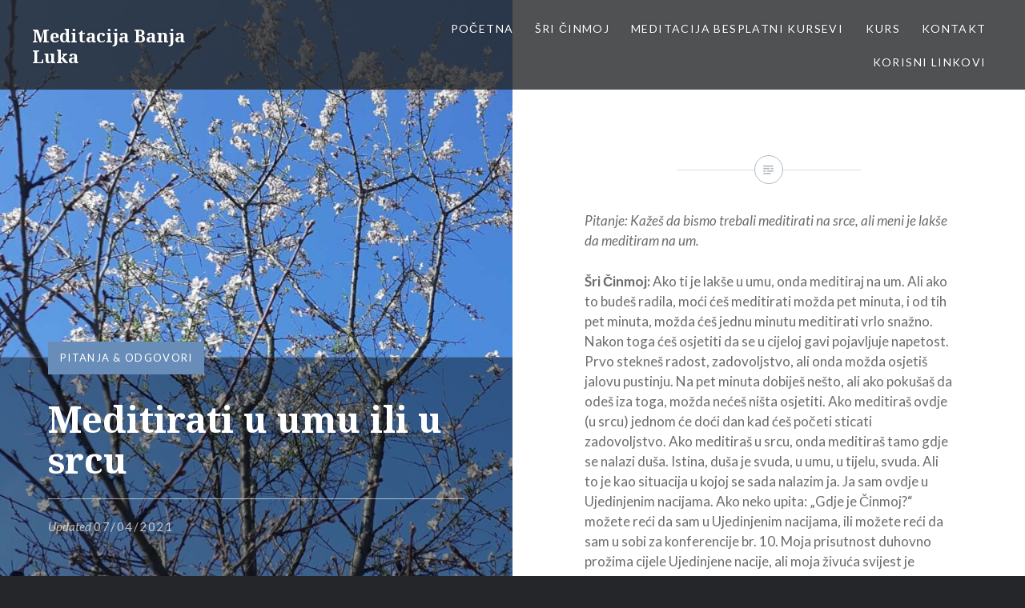

--- FILE ---
content_type: text/html; charset=UTF-8
request_url: https://www.meditacijabanjaluka.org/articles/meditirati-u-umu-ili-u-srcu/
body_size: 26490
content:
<!DOCTYPE html>
<html lang="en-US">
<head>
<meta charset="UTF-8">
<meta name="viewport" content="width=device-width, initial-scale=1">
<link rel="profile" href="http://gmpg.org/xfn/11">
<title>Meditirati u umu ili u srcu - Meditacija Banja Luka - www.meditacijabanjaluka.org</title>
<meta description="Pitanje: Kažeš da bismo trebali meditirati na srce, ali meni je lakše da meditiram na... »">
<meta name='robots' content='index, follow, max-image-preview:large, max-snippet:-1, max-video-preview:-1' />

	<!-- This site is optimized with the Yoast SEO plugin v26.6 - https://yoast.com/wordpress/plugins/seo/ -->
	<meta name="description" content="Meditirati u umu ili u srcu. Postoji velika razlika između toga što možeš dobiti od uma i od srca. Um je ograničen, srce je neograničeno." />
	<link rel="canonical" href="https://www.meditacijabanjaluka.org/articles/meditirati-u-umu-ili-u-srcu/" />
	<meta property="og:locale" content="en_US" />
	<meta property="og:type" content="article" />
	<meta property="og:title" content="Meditirati u umu ili u srcu - Meditacija Banja Luka" />
	<meta property="og:description" content="Meditirati u umu ili u srcu. Postoji velika razlika između toga što možeš dobiti od uma i od srca. Um je ograničen, srce je neograničeno." />
	<meta property="og:url" content="https://www.meditacijabanjaluka.org/articles/meditirati-u-umu-ili-u-srcu/" />
	<meta property="og:site_name" content="Meditacija Banja Luka" />
	<meta property="article:published_time" content="2021-04-05T05:46:57+00:00" />
	<meta property="article:modified_time" content="2021-04-07T06:29:03+00:00" />
	<meta property="og:image" content="https://www.meditacijabanjaluka.org/files/2021/04/pupoljci.jpg" />
	<meta property="og:image:width" content="852" />
	<meta property="og:image:height" content="1484" />
	<meta property="og:image:type" content="image/jpeg" />
	<meta name="author" content="vyavasaya" />
	<meta name="twitter:card" content="summary_large_image" />
	<meta name="twitter:label1" content="Written by" />
	<meta name="twitter:data1" content="vyavasaya" />
	<meta name="twitter:label2" content="Est. reading time" />
	<meta name="twitter:data2" content="2 minutes" />
	<script type="application/ld+json" class="yoast-schema-graph">{"@context":"https://schema.org","@graph":[{"@type":"WebPage","@id":"https://www.meditacijabanjaluka.org/articles/meditirati-u-umu-ili-u-srcu/","url":"https://www.meditacijabanjaluka.org/articles/meditirati-u-umu-ili-u-srcu/","name":"Meditirati u umu ili u srcu - Meditacija Banja Luka","isPartOf":{"@id":"https://www.meditacijabanjaluka.org/#website"},"primaryImageOfPage":{"@id":"https://www.meditacijabanjaluka.org/articles/meditirati-u-umu-ili-u-srcu/#primaryimage"},"image":{"@id":"https://www.meditacijabanjaluka.org/articles/meditirati-u-umu-ili-u-srcu/#primaryimage"},"thumbnailUrl":"https://www.meditacijabanjaluka.org/files/2021/04/pupoljci.jpg","datePublished":"2021-04-05T05:46:57+00:00","dateModified":"2021-04-07T06:29:03+00:00","author":{"@id":"https://www.meditacijabanjaluka.org/#/schema/person/5ae1c76a279d1b1379ba14fff6ef9345"},"description":"Meditirati u umu ili u srcu. Postoji velika razlika između toga što možeš dobiti od uma i od srca. Um je ograničen, srce je neograničeno.","inLanguage":"en-US","potentialAction":[{"@type":"ReadAction","target":["https://www.meditacijabanjaluka.org/articles/meditirati-u-umu-ili-u-srcu/"]}]},{"@type":"ImageObject","inLanguage":"en-US","@id":"https://www.meditacijabanjaluka.org/articles/meditirati-u-umu-ili-u-srcu/#primaryimage","url":"https://www.meditacijabanjaluka.org/files/2021/04/pupoljci.jpg","contentUrl":"https://www.meditacijabanjaluka.org/files/2021/04/pupoljci.jpg","width":852,"height":1484},{"@type":"WebSite","@id":"https://www.meditacijabanjaluka.org/#website","url":"https://www.meditacijabanjaluka.org/","name":"Meditacija Banja Luka","description":"","potentialAction":[{"@type":"SearchAction","target":{"@type":"EntryPoint","urlTemplate":"https://www.meditacijabanjaluka.org/?s={search_term_string}"},"query-input":{"@type":"PropertyValueSpecification","valueRequired":true,"valueName":"search_term_string"}}],"inLanguage":"en-US"},{"@type":"Person","@id":"https://www.meditacijabanjaluka.org/#/schema/person/5ae1c76a279d1b1379ba14fff6ef9345","name":"vyavasaya","image":{"@type":"ImageObject","inLanguage":"en-US","@id":"https://www.meditacijabanjaluka.org/#/schema/person/image/","url":"https://secure.gravatar.com/avatar/b9ecab9d2384778d9c7e79017836ebc05083b3a4175e71463639108ef49146d6?s=96&d=mm&r=g","contentUrl":"https://secure.gravatar.com/avatar/b9ecab9d2384778d9c7e79017836ebc05083b3a4175e71463639108ef49146d6?s=96&d=mm&r=g","caption":"vyavasaya"},"url":"https://www.meditacijabanjaluka.org/articles/author/vyavasaya/"}]}</script>
	<!-- / Yoast SEO plugin. -->


<link rel='dns-prefetch' href='//www.meditacijabanjaluka.org' />
<link rel="alternate" type="application/rss+xml" title="Meditacija Banja Luka &raquo; Feed" href="https://www.meditacijabanjaluka.org/feed/" />
<style>[consent-id]:not(.rcb-content-blocker):not([consent-transaction-complete]):not([consent-visual-use-parent^="children:"]):not([consent-confirm]){opacity:0!important;}
.rcb-content-blocker+.rcb-content-blocker-children-fallback~*{display:none!important;}</style><link rel="preload" href="https://banjaluka.meditationsites.org/wp-content/cache/real-cookie-banner/site-103/23b8bae09f82e42888ab7622c5e4e3fd/dist/1552221922.js?ver=975c5defe73b4b2fde03afbaa384a541" as="script" />
<link rel="preload" href="https://banjaluka.meditationsites.org/wp-content/cache/real-cookie-banner/site-103/23b8bae09f82e42888ab7622c5e4e3fd/dist/1410858129.js?ver=346a9aebaecdbc3b8bedda9e20e09463" as="script" />
<link rel="preload" href="https://www.meditacijabanjaluka.org/wp-content/plugins/real-cookie-banner/public/lib/animate.css/animate.min.css?ver=4.1.1" as="style" />
<script data-cfasync="false" type="text/javascript" defer src="https://banjaluka.meditationsites.org/wp-content/cache/real-cookie-banner/site-103/23b8bae09f82e42888ab7622c5e4e3fd/dist/1552221922.js?ver=975c5defe73b4b2fde03afbaa384a541" id="real-cookie-banner-vendor-real-cookie-banner-banner-js"></script>
<script type="application/json" data-skip-lazy-load="js-extra" data-skip-moving="true" data-no-defer nitro-exclude data-alt-type="application/ld+json" data-dont-merge data-wpmeteor-nooptimize="true" data-cfasync="false" id="ae21c6279f3098894fca3203b0d2d80571-js-extra">{"slug":"real-cookie-banner","textDomain":"real-cookie-banner","version":"5.2.9","restUrl":"https:\/\/www.meditacijabanjaluka.org\/wp-json\/real-cookie-banner\/v1\/","restNamespace":"real-cookie-banner\/v1","restPathObfuscateOffset":"9bc4c3ae7c382dfc","restRoot":"https:\/\/www.meditacijabanjaluka.org\/wp-json\/","restQuery":{"_v":"5.2.9","_locale":"user"},"restNonce":"a9e6718ca6","restRecreateNonceEndpoint":"https:\/\/www.meditacijabanjaluka.org\/wp-admin\/admin-ajax.php?action=rest-nonce","publicUrl":"https:\/\/www.meditacijabanjaluka.org\/wp-content\/plugins\/real-cookie-banner\/public\/","chunkFolder":"dist","chunksLanguageFolder":"https:\/\/banjaluka.meditationsites.org\/wp-content\/languages\/mo-cache\/real-cookie-banner\/","chunks":{},"others":{"customizeValuesBanner":"{\"layout\":{\"type\":\"dialog\",\"maxHeightEnabled\":true,\"maxHeight\":740,\"dialogMaxWidth\":530,\"dialogPosition\":\"middleCenter\",\"dialogMargin\":[0,0,0,0],\"bannerPosition\":\"bottom\",\"bannerMaxWidth\":1024,\"dialogBorderRadius\":3,\"borderRadius\":5,\"animationIn\":\"slideInUp\",\"animationInDuration\":500,\"animationInOnlyMobile\":true,\"animationOut\":\"none\",\"animationOutDuration\":500,\"animationOutOnlyMobile\":true,\"overlay\":true,\"overlayBg\":\"#000000\",\"overlayBgAlpha\":50,\"overlayBlur\":2},\"decision\":{\"acceptAll\":\"button\",\"acceptEssentials\":\"button\",\"showCloseIcon\":false,\"acceptIndividual\":\"link\",\"buttonOrder\":\"all,essential,save,individual\",\"showGroups\":false,\"groupsFirstView\":false,\"saveButton\":\"always\"},\"design\":{\"bg\":\"#ffffff\",\"textAlign\":\"center\",\"linkTextDecoration\":\"underline\",\"borderWidth\":0,\"borderColor\":\"#ffffff\",\"fontSize\":13,\"fontColor\":\"#2b2b2b\",\"fontInheritFamily\":true,\"fontFamily\":\"Arial, Helvetica, sans-serif\",\"fontWeight\":\"normal\",\"boxShadowEnabled\":true,\"boxShadowOffsetX\":0,\"boxShadowOffsetY\":5,\"boxShadowBlurRadius\":13,\"boxShadowSpreadRadius\":0,\"boxShadowColor\":\"#000000\",\"boxShadowColorAlpha\":20},\"headerDesign\":{\"inheritBg\":true,\"bg\":\"#f4f4f4\",\"inheritTextAlign\":true,\"textAlign\":\"center\",\"padding\":[17,20,15,20],\"logo\":\"\",\"logoRetina\":\"\",\"logoMaxHeight\":40,\"logoPosition\":\"left\",\"logoMargin\":[5,15,5,15],\"fontSize\":20,\"fontColor\":\"#2b2b2b\",\"fontInheritFamily\":true,\"fontFamily\":\"Arial, Helvetica, sans-serif\",\"fontWeight\":\"normal\",\"borderWidth\":1,\"borderColor\":\"#efefef\"},\"bodyDesign\":{\"padding\":[15,20,5,20],\"descriptionInheritFontSize\":true,\"descriptionFontSize\":13,\"dottedGroupsInheritFontSize\":true,\"dottedGroupsFontSize\":13,\"dottedGroupsBulletColor\":\"#15779b\",\"teachingsInheritTextAlign\":true,\"teachingsTextAlign\":\"center\",\"teachingsSeparatorActive\":true,\"teachingsSeparatorWidth\":50,\"teachingsSeparatorHeight\":1,\"teachingsSeparatorColor\":\"#15779b\",\"teachingsInheritFontSize\":false,\"teachingsFontSize\":12,\"teachingsInheritFontColor\":false,\"teachingsFontColor\":\"#757575\",\"accordionMargin\":[10,0,5,0],\"accordionPadding\":[5,10,5,10],\"accordionArrowType\":\"outlined\",\"accordionArrowColor\":\"#15779b\",\"accordionBg\":\"#ffffff\",\"accordionActiveBg\":\"#f9f9f9\",\"accordionHoverBg\":\"#efefef\",\"accordionBorderWidth\":1,\"accordionBorderColor\":\"#efefef\",\"accordionTitleFontSize\":12,\"accordionTitleFontColor\":\"#2b2b2b\",\"accordionTitleFontWeight\":\"normal\",\"accordionDescriptionMargin\":[5,0,0,0],\"accordionDescriptionFontSize\":12,\"accordionDescriptionFontColor\":\"#757575\",\"accordionDescriptionFontWeight\":\"normal\",\"acceptAllOneRowLayout\":false,\"acceptAllPadding\":[10,10,10,10],\"acceptAllBg\":\"#15779b\",\"acceptAllTextAlign\":\"center\",\"acceptAllFontSize\":18,\"acceptAllFontColor\":\"#ffffff\",\"acceptAllFontWeight\":\"normal\",\"acceptAllBorderWidth\":0,\"acceptAllBorderColor\":\"#000000\",\"acceptAllHoverBg\":\"#11607d\",\"acceptAllHoverFontColor\":\"#ffffff\",\"acceptAllHoverBorderColor\":\"#000000\",\"acceptEssentialsUseAcceptAll\":true,\"acceptEssentialsButtonType\":\"\",\"acceptEssentialsPadding\":[10,10,10,10],\"acceptEssentialsBg\":\"#efefef\",\"acceptEssentialsTextAlign\":\"center\",\"acceptEssentialsFontSize\":18,\"acceptEssentialsFontColor\":\"#0a0a0a\",\"acceptEssentialsFontWeight\":\"normal\",\"acceptEssentialsBorderWidth\":0,\"acceptEssentialsBorderColor\":\"#000000\",\"acceptEssentialsHoverBg\":\"#e8e8e8\",\"acceptEssentialsHoverFontColor\":\"#000000\",\"acceptEssentialsHoverBorderColor\":\"#000000\",\"acceptIndividualPadding\":[5,5,5,5],\"acceptIndividualBg\":\"#ffffff\",\"acceptIndividualTextAlign\":\"center\",\"acceptIndividualFontSize\":16,\"acceptIndividualFontColor\":\"#15779b\",\"acceptIndividualFontWeight\":\"normal\",\"acceptIndividualBorderWidth\":0,\"acceptIndividualBorderColor\":\"#000000\",\"acceptIndividualHoverBg\":\"#ffffff\",\"acceptIndividualHoverFontColor\":\"#11607d\",\"acceptIndividualHoverBorderColor\":\"#000000\"},\"footerDesign\":{\"poweredByLink\":true,\"inheritBg\":false,\"bg\":\"#fcfcfc\",\"inheritTextAlign\":true,\"textAlign\":\"center\",\"padding\":[10,20,15,20],\"fontSize\":14,\"fontColor\":\"#757474\",\"fontInheritFamily\":true,\"fontFamily\":\"Arial, Helvetica, sans-serif\",\"fontWeight\":\"normal\",\"hoverFontColor\":\"#2b2b2b\",\"borderWidth\":1,\"borderColor\":\"#efefef\",\"languageSwitcher\":\"flags\"},\"texts\":{\"headline\":\"Privacy preferences\",\"description\":\"<div class=\\\"QFw9Te BLojaf\\\">\\n<div data-grammarly-part=\\\"button\\\">\\n<div>\\n<div>\\n<div class=\\\"amkYk\\\">\\n<div>\\n<div class=\\\"ptGJG\\\">\\n<div>\\n<div class=\\\"QFw9Te BLojaf\\\">\\n<div class=\\\"hlJJmd\\\">\\u00a0<\\\/div>\\n<\\\/div>\\n<div class=\\\"usGWQd\\\">\\n<div class=\\\"KkbLmb\\\">\\n<div class=\\\"lRu31\\\" dir=\\\"ltr\\\"><span class=\\\"HwtZe\\\" lang=\\\"bs\\\"><span class=\\\"jCAhz ChMk0b\\\"><span class=\\\"ryNqvb\\\">Na na\\u0161oj web stranici koristimo kola\\u010di\\u0107e i sli\\u010dne tehnologije i obra\\u0111ujemo va\\u0161e li\\u010dne podatke (npr. IP adresu), na primjer, za personalizaciju sadr\\u017eaja i oglasa, integraciju medija od tre\\u0107ih strana ili analizu prometa na na\\u0161oj web stranici.<\\\/span><\\\/span> <br \\\/><br \\\/><span class=\\\"jCAhz ChMk0b\\\"><span class=\\\"ryNqvb\\\">Obrada podataka mo\\u017ee se dogoditi i kao rezultat postavljanja kola\\u010di\\u0107a.<\\\/span><\\\/span><span class=\\\"jCAhz ChMk0b\\\"><span class=\\\"ryNqvb\\\"> Obrada podataka mo\\u017ee se odvijati uz va\\u0161 pristanak ili na osnovu legitimnog interesa, kojem se mo\\u017eete usprotiviti u postavkama privatnosti.<\\\/span><\\\/span> <span class=\\\"jCAhz ChMk0b\\\"><span class=\\\"ryNqvb\\\">Imate pravo da ne date pristanak i da ga kasnije promijenite ili opozovete.<\\\/span><\\\/span> <span class=\\\"jCAhz ChMk0b\\\"><span class=\\\"ryNqvb\\\">Za vi\\u0161e informacija o kori\\u0161tenju va\\u0161ih podataka, posjetite na\\u0161u<\\\/span><\\\/span><\\\/span><\\\/div>\\n<\\\/div>\\n<\\\/div>\\n<\\\/div>\\n<\\\/div>\\n<\\\/div>\\n<\\\/div>\\n<\\\/div>\\n<\\\/div>\\n<\\\/div>\\n<div data-grammarly-part=\\\"highlights\\\">\\n<div>\\n<div>\\n<div>\\n<div class=\\\"gUhBO jlbiw to5ul\\\" data-key=\\\"1000049-14|5-0\\\" data-grammarly-part=\\\"highlight\\\" data-highlight-format=\\\"underline\\\" data-highlight-color-name=\\\"blue\\\">\\n<div class=\\\"W6AVK fFbRx\\\">\\u00a0<br \\\/>{{privacyPolicy}}privacy policy{{\\\/privacyPolicy}}<\\\/div>\\n<\\\/div>\\n<div class=\\\"gUhBO jlbiw to5ul\\\" data-key=\\\"1000049-14|5-1\\\" data-grammarly-part=\\\"highlight\\\" data-highlight-format=\\\"underline\\\" data-highlight-color-name=\\\"blue\\\">\\n<div class=\\\"W6AVK fFbRx\\\">\\u00a0<\\\/div>\\n<\\\/div>\\n<div class=\\\"gUhBO jlbiw to5ul\\\" data-key=\\\"1000049-13|4\\\" data-grammarly-part=\\\"highlight\\\" data-highlight-format=\\\"underline\\\" data-highlight-color-name=\\\"blue\\\">\\n<div class=\\\"W6AVK fFbRx\\\">\\u00a0<\\\/div>\\n<\\\/div>\\n<div class=\\\"gUhBO jlbiw to5ul\\\" data-key=\\\"1000049-12|3\\\" data-grammarly-part=\\\"highlight\\\" data-highlight-format=\\\"underline\\\" data-highlight-color-name=\\\"blue\\\">\\n<div class=\\\"W6AVK fFbRx\\\">\\u00a0<\\\/div>\\n<\\\/div>\\n<div class=\\\"gUhBO jlbiw to5ul\\\" data-key=\\\"1000049-11|2\\\" data-grammarly-part=\\\"highlight\\\" data-highlight-format=\\\"underline\\\" data-highlight-color-name=\\\"blue\\\">\\n<div class=\\\"W6AVK fFbRx\\\">\\u00a0<\\\/div>\\n<\\\/div>\\n<div class=\\\"gUhBO jlbiw to5ul\\\" data-key=\\\"1000049-10|1\\\" data-grammarly-part=\\\"highlight\\\" data-highlight-format=\\\"underline\\\" data-highlight-color-name=\\\"blue\\\">\\n<div class=\\\"W6AVK fFbRx\\\">\\u00a0<\\\/div>\\n<\\\/div>\\n<div class=\\\"gUhBO jlbiw oR786\\\" data-key=\\\"1000049-9|0-0\\\" data-grammarly-part=\\\"highlight\\\" data-highlight-format=\\\"enclosing\\\" data-highlight-color-name=\\\"blue\\\">\\n<div class=\\\"wPV13\\\">\\u00a0<\\\/div>\\n<\\\/div>\\n<div class=\\\"gUhBO jlbiw oR786\\\" data-key=\\\"1000049-9|0-1\\\" data-grammarly-part=\\\"highlight\\\" data-highlight-format=\\\"enclosing\\\" data-highlight-color-name=\\\"blue\\\">\\n<div class=\\\"wPV13\\\">\\u00a0<\\\/div>\\n<\\\/div>\\n<div class=\\\"gUhBO jlbiw oR786\\\" data-key=\\\"1000049-9|0-2\\\" data-grammarly-part=\\\"highlight\\\" data-highlight-format=\\\"enclosing\\\" data-highlight-color-name=\\\"blue\\\">\\n<div class=\\\"wPV13\\\">\\u00a0<\\\/div>\\n<\\\/div>\\n<div class=\\\"gUhBO jlbiw oR786\\\" data-key=\\\"1000049-9|0-3\\\" data-grammarly-part=\\\"highlight\\\" data-highlight-format=\\\"enclosing\\\" data-highlight-color-name=\\\"blue\\\">\\n<div class=\\\"wPV13\\\">\\u00a0<\\\/div>\\n<\\\/div>\\n<div class=\\\"gUhBO jlbiw to5ul\\\" data-key=\\\"1000045-8|4\\\" data-grammarly-part=\\\"highlight\\\" data-highlight-format=\\\"underline\\\" data-highlight-color-name=\\\"blue\\\">\\n<div class=\\\"W6AVK fFbRx\\\">\\u00a0<\\\/div>\\n<\\\/div>\\n<div class=\\\"gUhBO jlbiw to5ul\\\" data-key=\\\"1000045-7|3-0\\\" data-grammarly-part=\\\"highlight\\\" data-highlight-format=\\\"underline\\\" data-highlight-color-name=\\\"blue\\\">\\n<div class=\\\"W6AVK fFbRx\\\">\\u00a0<\\\/div>\\n<\\\/div>\\n<div class=\\\"gUhBO jlbiw to5ul\\\" data-key=\\\"1000045-7|3-1\\\" data-grammarly-part=\\\"highlight\\\" data-highlight-format=\\\"underline\\\" data-highlight-color-name=\\\"blue\\\">\\n<div class=\\\"W6AVK fFbRx\\\">\\u00a0<\\\/div>\\n<\\\/div>\\n<div class=\\\"gUhBO jlbiw to5ul\\\" data-key=\\\"1000045-6|2\\\" data-grammarly-part=\\\"highlight\\\" data-highlight-format=\\\"underline\\\" data-highlight-color-name=\\\"blue\\\">\\n<div class=\\\"W6AVK fFbRx\\\">\\u00a0<\\\/div>\\n<\\\/div>\\n<div class=\\\"gUhBO jlbiw oR786\\\" data-key=\\\"1000045-5|1-0\\\" data-grammarly-part=\\\"highlight\\\" data-highlight-format=\\\"enclosing\\\" data-highlight-color-name=\\\"blue\\\">\\n<div class=\\\"wPV13\\\">\\u00a0<\\\/div>\\n<\\\/div>\\n<div class=\\\"gUhBO jlbiw oR786\\\" data-key=\\\"1000045-5|1-1\\\" data-grammarly-part=\\\"highlight\\\" data-highlight-format=\\\"enclosing\\\" data-highlight-color-name=\\\"blue\\\">\\n<div class=\\\"wPV13\\\">\\u00a0<\\\/div>\\n<\\\/div>\\n<div class=\\\"gUhBO jlbiw to5ul\\\" data-key=\\\"1000045-4|0\\\" data-grammarly-part=\\\"highlight\\\" data-highlight-format=\\\"underline\\\" data-highlight-color-name=\\\"blue\\\">\\n<div class=\\\"W6AVK fFbRx\\\">\\u00a0<\\\/div>\\n<\\\/div>\\n<div class=\\\"gUhBO jlbiw to5ul\\\" data-key=\\\"1000041-3|2-0\\\" data-grammarly-part=\\\"highlight\\\" data-highlight-format=\\\"underline\\\" data-highlight-color-name=\\\"blue\\\">\\n<div class=\\\"W6AVK fFbRx\\\">\\u00a0<\\\/div>\\n<\\\/div>\\n<div class=\\\"gUhBO jlbiw to5ul\\\" data-key=\\\"1000041-3|2-1\\\" data-grammarly-part=\\\"highlight\\\" data-highlight-format=\\\"underline\\\" data-highlight-color-name=\\\"blue\\\">\\n<div class=\\\"W6AVK fFbRx\\\">\\u00a0<\\\/div>\\n<\\\/div>\\n<div class=\\\"gUhBO jlbiw to5ul\\\" data-key=\\\"1000041-2|1\\\" data-grammarly-part=\\\"highlight\\\" data-highlight-format=\\\"underline\\\" data-highlight-color-name=\\\"blue\\\">\\n<div class=\\\"W6AVK fFbRx\\\">\\u00a0<\\\/div>\\n<\\\/div>\\n<div class=\\\"gUhBO jlbiw oR786\\\" data-key=\\\"1000041-1|0-0\\\" data-grammarly-part=\\\"highlight\\\" data-highlight-format=\\\"enclosing\\\" data-highlight-color-name=\\\"blue\\\">\\n<div class=\\\"wPV13\\\">\\u00a0<\\\/div>\\n<\\\/div>\\n<div class=\\\"gUhBO jlbiw oR786\\\" data-key=\\\"1000041-1|0-1\\\" data-grammarly-part=\\\"highlight\\\" data-highlight-format=\\\"enclosing\\\" data-highlight-color-name=\\\"blue\\\">\\n<div class=\\\"wPV13\\\">\\u00a0<\\\/div>\\n<\\\/div>\\n<div class=\\\"gUhBO eephs\\\" data-key=\\\"1000053-16|0\\\" data-grammarly-part=\\\"highlight\\\" data-highlight-format=\\\"underlineAndBackground\\\" data-highlight-color-name=\\\"red\\\">\\n<div class=\\\"wPV13\\\">\\u00a0<\\\/div>\\n<div class=\\\"W6AVK fFbRx\\\">\\u00a0<\\\/div>\\n<\\\/div>\\n<div class=\\\"gUhBO eephs\\\" data-key=\\\"1000051-15|0\\\" data-grammarly-part=\\\"highlight\\\" data-highlight-format=\\\"underlineAndBackground\\\" data-highlight-color-name=\\\"red\\\">\\n<div class=\\\"wPV13\\\">\\u00a0<\\\/div>\\n<div class=\\\"W6AVK fFbRx\\\">\\u00a0<\\\/div>\\n<\\\/div>\\n<\\\/div>\\n<\\\/div>\\n<\\\/div>\\n<\\\/div>\\n<div class=\\\"D5aOJc vJwDU\\\">\\u00a0<\\\/div>\\n<div class=\\\"hlJJmd\\\">\\n<div class=\\\"D5aOJc Hapztf\\\">\\u00a0<\\\/div>\\n<div class=\\\"Bmcqed\\\" dir=\\\"ltr\\\">\\n<div data-id=\\\"kvLWu\\\">\\u00a0<\\\/div>\\n<\\\/div>\\n<\\\/div>\\n<div class=\\\"cEWAef\\\">\\u00a0<\\\/div>\\n<div class=\\\"fXYY1b D5aOJc\\\">\\u00a0<\\\/div>\\n<div class=\\\"NQSJo\\\">\\u00a0<\\\/div>\\n<\\\/div>\\n<div class=\\\"DVHrxd\\\">\\u00a0<\\\/div>\\n<div class=\\\"UdTY9 BwTYAc leDWne\\\" aria-hidden=\\\"true\\\" data-location=\\\"1\\\">\\n<div class=\\\"kO6q6e\\\">\\u00a0<\\\/div>\\n<\\\/div>\\n<div>\\u00a0<\\\/div>\\n<div class=\\\"ebT7ne uE8p1 sMVRZe\\\">\\n<div class=\\\"F0pQVc\\\">\\u00a0<\\\/div>\\n<\\\/div>\\n<div class=\\\"FFpbKc\\\">\\n<div class=\\\"xMmqsf\\\">\\n<div>\\u00a0<\\\/div>\\n<\\\/div>\\n<\\\/div>\\n<div>\\u00a0<\\\/div>\\n<div class=\\\"r375lc\\\">\\n<div class=\\\"aJIq1d\\\" dir=\\\"ltr\\\" data-language-code=\\\"auto\\\" data-language-name=\\\"Detect language\\\" data-text=\\\"\\\" data-crosslingual-hint=\\\"undefined\\\" data-location=\\\"1\\\" data-enable-toggle-playback-speed=\\\"true\\\">\\n<div class=\\\"m0Qfkd\\\">\\u00a0<\\\/div>\\n<\\\/div>\\n<\\\/div>\\n<span class=\\\"ZTPlmc\\\" dir=\\\"ltr\\\" role=\\\"img\\\" aria-label=\\\"597 of 5,000 characters used\\\">597 \\\/ 5,000<\\\/span>\\n<div class=\\\"nidPne\\\">\\n<div data-show-delay-ms=\\\"250\\\" data-append-to-body=\\\"true\\\" data-propagate-tooltip-mouseover-events=\\\"true\\\" data-anchor-corner=\\\"bottom-left\\\" data-enable-skip-handler=\\\"true\\\" data-popup-corner=\\\"top-left\\\">\\n<div class=\\\"dig2sb\\\">\\n<div class=\\\"scLCMd\\\">\\n<div id=\\\"itamenu\\\">\\u00a0<\\\/div>\\n<\\\/div>\\n<\\\/div>\\n<\\\/div>\\n<\\\/div>\\n<div class=\\\"n4sEPd\\\">\\n<div class=\\\"FFpbKc\\\">\\n<div class=\\\"xMmqsf\\\">\\n<div class=\\\"nidPne\\\">\\n<div data-show-delay-ms=\\\"250\\\" data-append-to-body=\\\"true\\\" data-propagate-tooltip-mouseover-events=\\\"true\\\" data-anchor-corner=\\\"bottom-left\\\" data-enable-skip-handler=\\\"true\\\" data-popup-corner=\\\"top-left\\\">\\u00a0<\\\/div>\\n<\\\/div>\\n<\\\/div>\\n<\\\/div>\\n<\\\/div>\\n<div class=\\\"usGWQd\\\">\\n<div class=\\\"KkbLmb\\\">\\n<div class=\\\"lRu31\\\" dir=\\\"ltr\\\"><span class=\\\"HwtZe\\\" lang=\\\"bs\\\"><span class=\\\"jCAhz ChMk0b\\\"><span class=\\\"ryNqvb\\\">Na na\\u0161oj web stranici koristimo kola\\u010di\\u0107e i sli\\u010dne tehnologije i obra\\u0111ujemo va\\u0161e li\\u010dne podatke (npr. IP adresu), na primjer, za personalizaciju sadr\\u017eaja i oglasa, integraciju medija od tre\\u0107ih strana ili analizu prometa na na\\u0161oj web stranici.<\\\/span><\\\/span> <span class=\\\"jCAhz ChMk0b\\\"><span class=\\\"ryNqvb\\\">Obrada podataka mo\\u017ee se dogoditi i kao rezultat postavljanja kola\\u010di\\u0107a.<\\\/span><\\\/span><span class=\\\"jCAhz ChMk0b\\\"><span class=\\\"ryNqvb\\\"> Obrada podataka mo\\u017ee se odvijati uz va\\u0161 pristanak ili na osnovu legitimnog interesa, kojem se mo\\u017eete usprotiviti u postavkama privatnosti.<\\\/span><\\\/span> <span class=\\\"jCAhz ChMk0b\\\"><span class=\\\"ryNqvb\\\">Imate pravo da ne date pristanak i da ga kasnije promijenite ili opozovete.<\\\/span><\\\/span> <span class=\\\"jCAhz ChMk0b\\\"><span class=\\\"ryNqvb\\\">Za vi\\u0161e informacija o kori\\u0161tenju va\\u0161ih podataka, posjetite na\\u0161u<\\\/span><\\\/span><\\\/span><\\\/div>\\n<\\\/div>\\n<\\\/div>\\n{{privacyPolicy}}privacy policy{{\\\/privacyPolicy}}.\",\"acceptAll\":\"Prihvati sve\",\"acceptEssentials\":\"Nastavi bez pristanka\",\"acceptIndividual\":\"33 \\\/ 5,000 Pojedina\\u010dno pode\\u0161avanje postavki privatnosti\",\"poweredBy\":\"0\",\"dataProcessingInUnsafeCountries\":\"Some services process personal data in unsafe third countries. By consenting, you also consent to data processing of labeled services per {{legalBasis}}, with risks like inadequate legal remedies, unauthorized access by authorities without information or possibility of objection, unauthorised transfer to third parties, and inadequate data security measures.\",\"ageNoticeBanner\":\"You are under {{minAge}} years old? Then you cannot consent to optional services. Ask your parents or legal guardians to agree to these services with you.\",\"ageNoticeBlocker\":\"You are under {{minAge}} years old? Unfortunately, you are not permitted to consent to this service to view this content. Please ask your parents or guardians to agree to the service with you!\",\"listServicesNotice\":\"By accepting all services, you allow {{services}} to be loaded. These services are divided into groups {{serviceGroups}} according to their purpose (belonging marked with superscript numbers).\",\"listServicesLegitimateInterestNotice\":\"In addition, {{services}} are loaded based on a legitimate interest.\",\"consentForwardingExternalHosts\":\"Your consent is also applicable on {{websites}}.\",\"blockerHeadline\":\"{{name}} blocked due to privacy settings\",\"blockerLinkShowMissing\":\"Show all services you still need to agree to\",\"blockerLoadButton\":\"Accept services and load content\",\"blockerAcceptInfo\":\"Loading the blocked content will adjust your privacy settings. Content from this service will not be blocked in the future.\",\"stickyHistory\":\"Privacy settings history\",\"stickyRevoke\":\"Revoke consents\",\"stickyRevokeSuccessMessage\":\"You have successfully revoked consent for services with its cookies and personal data processing. The page will be reloaded now!\",\"stickyChange\":\"Change privacy settings\"},\"individualLayout\":{\"inheritDialogMaxWidth\":false,\"dialogMaxWidth\":970,\"inheritBannerMaxWidth\":true,\"bannerMaxWidth\":1980,\"descriptionTextAlign\":\"left\"},\"group\":{\"checkboxBg\":\"#f0f0f0\",\"checkboxBorderWidth\":1,\"checkboxBorderColor\":\"#d2d2d2\",\"checkboxActiveColor\":\"#ffffff\",\"checkboxActiveBg\":\"#15779b\",\"checkboxActiveBorderColor\":\"#11607d\",\"groupInheritBg\":true,\"groupBg\":\"#f4f4f4\",\"groupPadding\":[15,15,15,15],\"groupSpacing\":10,\"groupBorderRadius\":5,\"groupBorderWidth\":1,\"groupBorderColor\":\"#f4f4f4\",\"headlineFontSize\":16,\"headlineFontWeight\":\"normal\",\"headlineFontColor\":\"#2b2b2b\",\"descriptionFontSize\":14,\"descriptionFontColor\":\"#757575\",\"linkColor\":\"#757575\",\"linkHoverColor\":\"#2b2b2b\",\"detailsHideLessRelevant\":true},\"saveButton\":{\"useAcceptAll\":true,\"type\":\"button\",\"padding\":[10,10,10,10],\"bg\":\"#efefef\",\"textAlign\":\"center\",\"fontSize\":18,\"fontColor\":\"#0a0a0a\",\"fontWeight\":\"normal\",\"borderWidth\":0,\"borderColor\":\"#000000\",\"hoverBg\":\"#e8e8e8\",\"hoverFontColor\":\"#000000\",\"hoverBorderColor\":\"#000000\"},\"individualTexts\":{\"headline\":\"Individual privacy preferences\",\"description\":\"We use cookies and similar technologies on our website and process your personal data (e.g. IP address), for example, to personalize content and ads, to integrate media from third-party providers or to analyze traffic on our website. Data processing may also happen as a result of cookies being set. We share this data with third parties that we name in the privacy settings.<br \\\/><br \\\/>The data processing may take place with your consent or on the basis of a legitimate interest, which you can object to in the privacy settings. You have the right not to consent and to change or revoke your consent at a later time. For more information on the use of your data, please visit our {{privacyPolicy}}privacy policy{{\\\/privacyPolicy}}.<br \\\/><br \\\/>Below you will find an overview of all services used by this website. You can view detailed information about each service and agree to them individually or exercise your right to object.\",\"save\":\"Save custom choices\",\"showMore\":\"Show service information\",\"hideMore\":\"Hide service information\",\"postamble\":\"\"},\"mobile\":{\"enabled\":true,\"maxHeight\":400,\"hideHeader\":false,\"alignment\":\"bottom\",\"scalePercent\":90,\"scalePercentVertical\":-50},\"sticky\":{\"enabled\":false,\"animationsEnabled\":true,\"alignment\":\"left\",\"bubbleBorderRadius\":50,\"icon\":\"fingerprint\",\"iconCustom\":\"\",\"iconCustomRetina\":\"\",\"iconSize\":30,\"iconColor\":\"#ffffff\",\"bubbleMargin\":[10,20,20,20],\"bubblePadding\":15,\"bubbleBg\":\"#15779b\",\"bubbleBorderWidth\":0,\"bubbleBorderColor\":\"#10556f\",\"boxShadowEnabled\":true,\"boxShadowOffsetX\":0,\"boxShadowOffsetY\":2,\"boxShadowBlurRadius\":5,\"boxShadowSpreadRadius\":1,\"boxShadowColor\":\"#105b77\",\"boxShadowColorAlpha\":40,\"bubbleHoverBg\":\"#ffffff\",\"bubbleHoverBorderColor\":\"#000000\",\"hoverIconColor\":\"#000000\",\"hoverIconCustom\":\"\",\"hoverIconCustomRetina\":\"\",\"menuFontSize\":16,\"menuBorderRadius\":5,\"menuItemSpacing\":10,\"menuItemPadding\":[5,10,5,10]},\"customCss\":{\"css\":\"\",\"antiAdBlocker\":\"y\"}}","isPro":false,"showProHints":false,"proUrl":"https:\/\/devowl.io\/go\/real-cookie-banner?source=rcb-lite","showLiteNotice":true,"frontend":{"groups":"[{\"id\":19,\"name\":\"Essential\",\"slug\":\"essential\",\"description\":\"Essential services are required for the basic functionality of the website. They only contain technically necessary services. These services cannot be objected to.\",\"isEssential\":true,\"isDefault\":true,\"items\":[{\"id\":1101,\"name\":\"Real Cookie Banner\",\"purpose\":\"Real Cookie Banner asks website visitors for consent to set cookies and process personal data. For this purpose, a UUID (pseudonymous identification of the user) is assigned to each website visitor, which is valid until the cookie expires to store the consent. Cookies are used to test whether cookies can be set, to store reference to documented consent, to store which services from which service groups the visitor has consented to, and, if consent is obtained under the Transparency & Consent Framework (TCF), to store consent in TCF partners, purposes, special purposes, features and special features. As part of the obligation to disclose according to GDPR, the collected consent is fully documented. This includes, in addition to the services and service groups to which the visitor has consented, and if consent is obtained according to the TCF standard, to which TCF partners, purposes and features the visitor has consented, all cookie banner settings at the time of consent as well as the technical circumstances (e.g. size of the displayed area at the time of consent) and the user interactions (e.g. clicking on buttons) that led to consent. Consent is collected once per language.\",\"providerContact\":{\"phone\":\"\",\"email\":\"\",\"link\":\"\"},\"isProviderCurrentWebsite\":true,\"provider\":\"\",\"uniqueName\":\"\",\"isEmbeddingOnlyExternalResources\":false,\"legalBasis\":\"legal-requirement\",\"dataProcessingInCountries\":[],\"dataProcessingInCountriesSpecialTreatments\":[],\"technicalDefinitions\":[{\"type\":\"http\",\"name\":\"real_cookie_banner*\",\"host\":\".meditacijabanjaluka.org\",\"duration\":365,\"durationUnit\":\"d\",\"isSessionDuration\":false,\"purpose\":\"Unique identifier for the consent, but not for the website visitor. Revision hash for settings of cookie banner (texts, colors, features, service groups, services, content blockers etc.). IDs for consented services and service groups.\"},{\"type\":\"http\",\"name\":\"real_cookie_banner*-tcf\",\"host\":\".meditacijabanjaluka.org\",\"duration\":365,\"durationUnit\":\"d\",\"isSessionDuration\":false,\"purpose\":\"Consents collected under TCF stored in TC String format, including TCF vendors, purposes, special purposes, features, and special features.\"},{\"type\":\"http\",\"name\":\"real_cookie_banner*-gcm\",\"host\":\".meditacijabanjaluka.org\",\"duration\":365,\"durationUnit\":\"d\",\"isSessionDuration\":false,\"purpose\":\"Consents into consent types (purposes)  collected under Google Consent Mode stored for all Google Consent Mode compatible services.\"},{\"type\":\"http\",\"name\":\"real_cookie_banner-test\",\"host\":\".meditacijabanjaluka.org\",\"duration\":365,\"durationUnit\":\"d\",\"isSessionDuration\":false,\"purpose\":\"Cookie set to test HTTP cookie functionality. Deleted immediately after test.\"},{\"type\":\"local\",\"name\":\"real_cookie_banner*\",\"host\":\"https:\\\/\\\/www.meditacijabanjaluka.org\",\"duration\":1,\"durationUnit\":\"d\",\"isSessionDuration\":false,\"purpose\":\"Unique identifier for the consent, but not for the website visitor. Revision hash for settings of cookie banner (texts, colors, features, service groups, services, content blockers etc.). IDs for consented services and service groups. Is only stored until consent is documented on the website server.\"},{\"type\":\"local\",\"name\":\"real_cookie_banner*-tcf\",\"host\":\"https:\\\/\\\/www.meditacijabanjaluka.org\",\"duration\":1,\"durationUnit\":\"d\",\"isSessionDuration\":false,\"purpose\":\"Consents collected under TCF stored in TC String format, including TCF vendors, purposes, special purposes, features, and special features. Is only stored until consent is documented on the website server.\"},{\"type\":\"local\",\"name\":\"real_cookie_banner*-gcm\",\"host\":\"https:\\\/\\\/www.meditacijabanjaluka.org\",\"duration\":1,\"durationUnit\":\"d\",\"isSessionDuration\":false,\"purpose\":\"Consents collected under Google Consent Mode stored in consent types (purposes) for all Google Consent Mode compatible services. Is only stored until consent is documented on the website server.\"},{\"type\":\"local\",\"name\":\"real_cookie_banner-consent-queue*\",\"host\":\"https:\\\/\\\/www.meditacijabanjaluka.org\",\"duration\":1,\"durationUnit\":\"d\",\"isSessionDuration\":false,\"purpose\":\"Local caching of selection in cookie banner until server documents consent; documentation periodic or at page switches attempted if server is unavailable or overloaded.\"}],\"codeDynamics\":[],\"providerPrivacyPolicyUrl\":\"\",\"providerLegalNoticeUrl\":\"\",\"tagManagerOptInEventName\":\"\",\"tagManagerOptOutEventName\":\"\",\"googleConsentModeConsentTypes\":[],\"executePriority\":10,\"codeOptIn\":\"\",\"executeCodeOptInWhenNoTagManagerConsentIsGiven\":false,\"codeOptOut\":\"\",\"executeCodeOptOutWhenNoTagManagerConsentIsGiven\":false,\"deleteTechnicalDefinitionsAfterOptOut\":false,\"codeOnPageLoad\":\"\",\"presetId\":\"real-cookie-banner\"}]}]","links":[{"id":1100,"label":"Privacy policy","pageType":"privacyPolicy","isExternalUrl":false,"pageId":1093,"url":"https:\/\/www.meditacijabanjaluka.org\/privacy-policy\/","hideCookieBanner":true,"isTargetBlank":true}],"websiteOperator":{"address":"Meditacija Banja Luka","country":"BA","contactEmail":"base64-encoded:bm90aWZpY2F0aW9uc0B2YXN1ZGV2YXNlcnZlci5vcmc=","contactPhone":"","contactFormUrl":"https:\/\/www.meditacijabanjaluka.org\/kontakt\/"},"blocker":[],"languageSwitcher":[],"predefinedDataProcessingInSafeCountriesLists":{"GDPR":["AT","BE","BG","HR","CY","CZ","DK","EE","FI","FR","DE","GR","HU","IE","IS","IT","LI","LV","LT","LU","MT","NL","NO","PL","PT","RO","SK","SI","ES","SE"],"DSG":["CH"],"GDPR+DSG":[],"ADEQUACY_EU":["AD","AR","CA","FO","GG","IL","IM","JP","JE","NZ","KR","CH","GB","UY","US"],"ADEQUACY_CH":["DE","AD","AR","AT","BE","BG","CA","CY","HR","DK","ES","EE","FI","FR","GI","GR","GG","HU","IM","FO","IE","IS","IL","IT","JE","LV","LI","LT","LU","MT","MC","NO","NZ","NL","PL","PT","CZ","RO","GB","SK","SI","SE","UY","US"]},"decisionCookieName":"real_cookie_banner-v:3_blog:103_path:4ef5933","revisionHash":"809c126f5eb53e7e14efb00026745bc2","territorialLegalBasis":["gdpr-eprivacy"],"setCookiesViaManager":"none","isRespectDoNotTrack":false,"failedConsentDocumentationHandling":"essentials","isAcceptAllForBots":true,"isDataProcessingInUnsafeCountries":false,"isAgeNotice":true,"ageNoticeAgeLimit":16,"isListServicesNotice":true,"isBannerLessConsent":false,"isTcf":false,"isGcm":false,"isGcmListPurposes":false,"hasLazyData":false},"anonymousContentUrl":"https:\/\/banjaluka.meditationsites.org\/wp-content\/cache\/real-cookie-banner\/site-103\/23b8bae09f82e42888ab7622c5e4e3fd\/dist\/","anonymousHash":"23b8bae09f82e42888ab7622c5e4e3fd","hasDynamicPreDecisions":false,"isLicensed":true,"isDevLicense":false,"multilingualSkipHTMLForTag":"","isCurrentlyInTranslationEditorPreview":false,"defaultLanguage":"","currentLanguage":"","activeLanguages":[],"context":"","iso3166OneAlpha2":{"AF":"Afghanistan","AX":"Aland Islands","AL":"Albania","DZ":"Algeria","AS":"American Samoa","AD":"Andorra","AO":"Angola","AI":"Anguilla","AQ":"Antarctica","AG":"Antigua And Barbuda","AR":"Argentina","AM":"Armenia","AW":"Aruba","AU":"Australia","AT":"Austria","AZ":"Azerbaijan","BS":"Bahamas","BH":"Bahrain","BD":"Bangladesh","BB":"Barbados","BY":"Belarus","BE":"Belgium","BZ":"Belize","BJ":"Benin","BM":"Bermuda","BT":"Bhutan","BO":"Bolivia","BA":"Bosnia And Herzegovina","BW":"Botswana","BV":"Bouvet Island","BR":"Brazil","IO":"British Indian Ocean Territory","BN":"Brunei Darussalam","BG":"Bulgaria","BF":"Burkina Faso","BI":"Burundi","KH":"Cambodia","CM":"Cameroon","CA":"Canada","CV":"Cape Verde","KY":"Cayman Islands","CF":"Central African Republic","TD":"Chad","CL":"Chile","CN":"China","CX":"Christmas Island","CC":"Cocos (Keeling) Islands","CO":"Colombia","KM":"Comoros","CG":"Congo","CD":"Congo, Democratic Republic","CK":"Cook Islands","CR":"Costa Rica","CI":"Cote D'Ivoire","HR":"Croatia","CU":"Cuba","CY":"Cyprus","CZ":"Czech Republic","DK":"Denmark","DJ":"Djibouti","DM":"Dominica","DO":"Dominican Republic","EC":"Ecuador","EG":"Egypt","SV":"El Salvador","GQ":"Equatorial Guinea","ER":"Eritrea","EE":"Estonia","ET":"Ethiopia","FK":"Falkland Islands (Malvinas)","FO":"Faroe Islands","FM":"Federated States Of Micronesia","FJ":"Fiji","FI":"Finland","FR":"France","GF":"French Guiana","PF":"French Polynesia","TF":"French Southern and Antarctic Lands","GA":"Gabon","GM":"Gambia","GE":"Georgia","DE":"Germany","GH":"Ghana","GI":"Gibraltar","GR":"Greece","GL":"Greenland","GD":"Grenada","GP":"Guadeloupe","GU":"Guam","GT":"Guatemala","GG":"Guernsey","GN":"Guinea","GW":"Guinea-Bissau","GY":"Guyana","HT":"Haiti","HM":"Heard Island & Mcdonald Islands","VA":"Holy See (Vatican City State)","HN":"Honduras","HK":"Hong Kong","HU":"Hungary","IS":"Iceland","IN":"India","ID":"Indonesia","IR":"Iran, Islamic Republic Of","IQ":"Iraq","IE":"Ireland","IM":"Isle Of Man","IL":"Israel","IT":"Italy","JM":"Jamaica","JP":"Japan","JE":"Jersey","JO":"Jordan","KZ":"Kazakhstan","KE":"Kenya","KI":"Kiribati","KR":"Korea","KW":"Kuwait","KG":"Kyrgyzstan","LA":"Lao People's Democratic Republic","LV":"Latvia","LB":"Lebanon","LS":"Lesotho","LR":"Liberia","LY":"Libyan Arab Jamahiriya","LI":"Liechtenstein","LT":"Lithuania","LU":"Luxembourg","MO":"Macao","MK":"Macedonia","MG":"Madagascar","MW":"Malawi","MY":"Malaysia","MV":"Maldives","ML":"Mali","MT":"Malta","MH":"Marshall Islands","MQ":"Martinique","MR":"Mauritania","MU":"Mauritius","YT":"Mayotte","MX":"Mexico","MD":"Moldova","MC":"Monaco","MN":"Mongolia","ME":"Montenegro","MS":"Montserrat","MA":"Morocco","MZ":"Mozambique","MM":"Myanmar","NA":"Namibia","NR":"Nauru","NP":"Nepal","NL":"Netherlands","AN":"Netherlands Antilles","NC":"New Caledonia","NZ":"New Zealand","NI":"Nicaragua","NE":"Niger","NG":"Nigeria","NU":"Niue","NF":"Norfolk Island","KP":"North Korea","MP":"Northern Mariana Islands","NO":"Norway","OM":"Oman","PK":"Pakistan","PW":"Palau","PS":"Palestinian Territory, Occupied","PA":"Panama","PG":"Papua New Guinea","PY":"Paraguay","PE":"Peru","PH":"Philippines","PN":"Pitcairn","PL":"Poland","PT":"Portugal","PR":"Puerto Rico","QA":"Qatar","RE":"Reunion","RO":"Romania","RU":"Russian Federation","RW":"Rwanda","BL":"Saint Barthelemy","SH":"Saint Helena","KN":"Saint Kitts And Nevis","LC":"Saint Lucia","MF":"Saint Martin","PM":"Saint Pierre And Miquelon","VC":"Saint Vincent And Grenadines","WS":"Samoa","SM":"San Marino","ST":"Sao Tome And Principe","SA":"Saudi Arabia","SN":"Senegal","RS":"Serbia","SC":"Seychelles","SL":"Sierra Leone","SG":"Singapore","SK":"Slovakia","SI":"Slovenia","SB":"Solomon Islands","SO":"Somalia","ZA":"South Africa","GS":"South Georgia And Sandwich Isl.","ES":"Spain","LK":"Sri Lanka","SD":"Sudan","SR":"Suriname","SJ":"Svalbard And Jan Mayen","SZ":"Swaziland","SE":"Sweden","CH":"Switzerland","SY":"Syrian Arab Republic","TW":"Taiwan","TJ":"Tajikistan","TZ":"Tanzania","TH":"Thailand","TL":"Timor-Leste","TG":"Togo","TK":"Tokelau","TO":"Tonga","TT":"Trinidad And Tobago","TN":"Tunisia","TR":"Turkey","TM":"Turkmenistan","TC":"Turks And Caicos Islands","TV":"Tuvalu","UG":"Uganda","UA":"Ukraine","AE":"United Arab Emirates","GB":"United Kingdom","US":"United States","UM":"United States Outlying Islands","UY":"Uruguay","UZ":"Uzbekistan","VU":"Vanuatu","VE":"Venezuela","VN":"Vietnam","VG":"Virgin Islands, British","VI":"Virgin Islands, U.S.","WF":"Wallis And Futuna","EH":"Western Sahara","YE":"Yemen","ZM":"Zambia","ZW":"Zimbabwe"},"visualParentSelectors":{".et_pb_video_box":1,".et_pb_video_slider:has(>.et_pb_slider_carousel %s)":"self",".ast-oembed-container":1,".wpb_video_wrapper":1,".gdlr-core-pbf-background-wrap":1},"isPreventPreDecision":false,"isInvalidateImplicitUserConsent":false,"dependantVisibilityContainers":["[role=\"tabpanel\"]",".eael-tab-content-item",".wpcs_content_inner",".op3-contenttoggleitem-content",".op3-popoverlay-content",".pum-overlay","[data-elementor-type=\"popup\"]",".wp-block-ub-content-toggle-accordion-content-wrap",".w-popup-wrap",".oxy-lightbox_inner[data-inner-content=true]",".oxy-pro-accordion_body",".oxy-tab-content",".kt-accordion-panel",".vc_tta-panel-body",".mfp-hide","div[id^=\"tve_thrive_lightbox_\"]",".brxe-xpromodalnestable",".evcal_eventcard",".divioverlay",".et_pb_toggle_content"],"disableDeduplicateExceptions":[".et_pb_video_slider"],"bannerDesignVersion":12,"bannerI18n":{"showMore":"Show more","hideMore":"Hide","showLessRelevantDetails":"Show more details (%s)","hideLessRelevantDetails":"Hide more details (%s)","other":"Other","legalBasis":{"label":"Use on legal basis of","consentPersonalData":"Consent for processing personal data","consentStorage":"Consent for storing or accessing information on the terminal equipment of the user","legitimateInterestPersonalData":"Legitimate interest for the processing of personal data","legitimateInterestStorage":"Provision of explicitly requested digital service for storing or accessing information on the terminal equipment of the user","legalRequirementPersonalData":"Compliance with a legal obligation for processing of personal data"},"territorialLegalBasisArticles":{"gdpr-eprivacy":{"dataProcessingInUnsafeCountries":"Art. 49 (1) (a) GDPR"},"dsg-switzerland":{"dataProcessingInUnsafeCountries":"Art. 17 (1) (a) DSG (Switzerland)"}},"legitimateInterest":"Legitimate interest","consent":"Consent","crawlerLinkAlert":"We have recognized that you are a crawler\/bot. Only natural persons must consent to cookies and processing of personal data. Therefore, the link has no function for you.","technicalCookieDefinitions":"Technical cookie definitions","technicalCookieName":"Technical cookie name","usesCookies":"Uses cookies","cookieRefresh":"Cookie refresh","usesNonCookieAccess":"Uses cookie-like information (LocalStorage, SessionStorage, IndexDB, etc.)","host":"Host","duration":"Duration","noExpiration":"No expiration","type":"Type","purpose":"Purpose","purposes":"Purposes","headerTitlePrivacyPolicyHistory":"History of your privacy settings","skipToConsentChoices":"Skip to consent choices","historyLabel":"Show consent from","historyItemLoadError":"Reading the consent has failed. Please try again later!","historySelectNone":"Not yet consented to","provider":"Provider","providerContactPhone":"Phone","providerContactEmail":"Email","providerContactLink":"Contact form","providerPrivacyPolicyUrl":"Privacy Policy","providerLegalNoticeUrl":"Legal notice","nonStandard":"Non-standardized data processing","nonStandardDesc":"Some services set cookies and\/or process personal data without complying with consent communication standards. These services are divided into several groups. So-called \"essential services\" are used based on legitimate interest and cannot be opted out (an objection may have to be made by email or letter in accordance with the privacy policy), while all other services are used only after consent has been given.","dataProcessingInThirdCountries":"Data processing in third countries","safetyMechanisms":{"label":"Safety mechanisms for data transmission","standardContractualClauses":"Standard contractual clauses","adequacyDecision":"Adequacy decision","eu":"EU","switzerland":"Switzerland","bindingCorporateRules":"Binding corporate rules","contractualGuaranteeSccSubprocessors":"Contractual guarantee for standard contractual clauses with sub-processors"},"durationUnit":{"n1":{"s":"second","m":"minute","h":"hour","d":"day","mo":"month","y":"year"},"nx":{"s":"seconds","m":"minutes","h":"hours","d":"days","mo":"months","y":"years"}},"close":"Close","closeWithoutSaving":"Close without saving","yes":"Yes","no":"No","unknown":"Unknown","none":"None","noLicense":"No license activated - not for production use!","devLicense":"Product license not for production use!","devLicenseLearnMore":"Learn more","devLicenseLink":"https:\/\/devowl.io\/knowledge-base\/license-installation-type\/","andSeparator":" and ","deprecated":{"appropriateSafeguard":"Appropriate safeguard","dataProcessingInUnsafeCountries":"Data processing in unsafe third countries","legalRequirement":"Compliance with a legal obligation"}},"pageRequestUuid4":"af4ca11c2-156c-4150-8e97-29cf7ba30da6","pageByIdUrl":"https:\/\/www.meditacijabanjaluka.org?page_id","pluginUrl":"https:\/\/devowl.io\/wordpress-real-cookie-banner\/"}}</script>
<script data-skip-lazy-load="js-extra" data-skip-moving="true" data-no-defer nitro-exclude data-alt-type="application/ld+json" data-dont-merge data-wpmeteor-nooptimize="true" data-cfasync="false" id="ae21c6279f3098894fca3203b0d2d80572-js-extra">
(()=>{var x=function (a,b){return-1<["codeOptIn","codeOptOut","codeOnPageLoad","contactEmail"].indexOf(a)&&"string"==typeof b&&b.startsWith("base64-encoded:")?window.atob(b.substr(15)):b},t=(e,t)=>new Proxy(e,{get:(e,n)=>{let r=Reflect.get(e,n);return n===t&&"string"==typeof r&&(r=JSON.parse(r,x),Reflect.set(e,n,r)),r}}),n=JSON.parse(document.getElementById("ae21c6279f3098894fca3203b0d2d80571-js-extra").innerHTML,x);window.Proxy?n.others.frontend=t(n.others.frontend,"groups"):n.others.frontend.groups=JSON.parse(n.others.frontend.groups,x);window.Proxy?n.others=t(n.others,"customizeValuesBanner"):n.others.customizeValuesBanner=JSON.parse(n.others.customizeValuesBanner,x);;window.realCookieBanner=n;window[Math.random().toString(36)]=n;
})();
</script><script data-cfasync="false" type="text/javascript" id="real-cookie-banner-banner-js-before">
/* <![CDATA[ */
((a,b)=>{a[b]||(a[b]={unblockSync:()=>undefined},["consentSync"].forEach(c=>a[b][c]=()=>({cookie:null,consentGiven:!1,cookieOptIn:!0})),["consent","consentAll","unblock"].forEach(c=>a[b][c]=(...d)=>new Promise(e=>a.addEventListener(b,()=>{a[b][c](...d).then(e)},{once:!0}))))})(window,"consentApi");
//# sourceURL=real-cookie-banner-banner-js-before
/* ]]> */
</script>
<script data-cfasync="false" type="text/javascript" defer src="https://banjaluka.meditationsites.org/wp-content/cache/real-cookie-banner/site-103/23b8bae09f82e42888ab7622c5e4e3fd/dist/1410858129.js?ver=346a9aebaecdbc3b8bedda9e20e09463" id="real-cookie-banner-banner-js"></script>
<link rel='stylesheet' id='animate-css-css' href='https://www.meditacijabanjaluka.org/wp-content/plugins/real-cookie-banner/public/lib/animate.css/animate.min.css?ver=4.1.1' type='text/css' media='all' />
<link rel="alternate" title="oEmbed (JSON)" type="application/json+oembed" href="https://www.meditacijabanjaluka.org/wp-json/oembed/1.0/embed?url=https%3A%2F%2Fwww.meditacijabanjaluka.org%2Farticles%2Fmeditirati-u-umu-ili-u-srcu%2F" />
<link rel="alternate" title="oEmbed (XML)" type="text/xml+oembed" href="https://www.meditacijabanjaluka.org/wp-json/oembed/1.0/embed?url=https%3A%2F%2Fwww.meditacijabanjaluka.org%2Farticles%2Fmeditirati-u-umu-ili-u-srcu%2F&#038;format=xml" />
<script type="text/javascript" src="https://www.meditacijabanjaluka.org/wp-includes/js/jquery/jquery.min.js?ver=3.7.1" id="jquery-core-js"></script>
<script type="text/javascript" src="https://www.meditacijabanjaluka.org/wp-includes/js/jquery/jquery-migrate.min.js?ver=3.4.1" id="jquery-migrate-js"></script>
<script type="text/javascript" id="jquery-js-after">
/* <![CDATA[ */
jQuery(window).on('load resize' , function() { 
        jQuery('iframe').each(function(){ 
          var aspect = jQuery(this).attr('width') ? jQuery(this).attr('height') / jQuery(this).attr('width') : '.5625'; 
          jQuery(this).css({width:'100%', 'height': (jQuery(this).parent().width() * aspect) + 'px'}); 
       }); 
    });
//# sourceURL=jquery-js-after
/* ]]> */
</script>
<link rel="https://api.w.org/" href="https://www.meditacijabanjaluka.org/wp-json/" /><link rel="alternate" title="JSON" type="application/json" href="https://www.meditacijabanjaluka.org/wp-json/wp/v2/posts/974" /><link rel='shortlink' href='https://www.meditacijabanjaluka.org/?p=974' />
		<script type="text/javascript">
			var _statcounter = _statcounter || [];
			_statcounter.push({"tags": {"author": "vyavasaya"}});
		</script>
		 
  <link rel="stylesheet" href="https://fonts.googleapis.com/css?family=Noto%20Serif:700|Lato:400,400italic,700,700italic" type="text/css" media="all">
  <style type="text/css" media="all">
     html{box-sizing:border-box;font-size:62.5%;font-family:sans-serif;-webkit-text-size-adjust:100%;-ms-text-size-adjust:100%}
*{box-sizing:border-box}
:before,:after{box-sizing:inherit}
body{margin:0;background-color:#242629;color:#6a6c6e;font-size:1.8rem;line-height:1.62}
article,aside,footer,header,main,nav{display:block}
a{background-color:transparent;color:inherit;text-decoration:none}
.site-inner button,.button,input[type="submit"]{margin:0;border-radius:0;color:#fff;font-size:1.4rem;letter-spacing:.1em;padding:.62em 1.62em;text-transform:uppercase;white-space:nowrap;}
a.button{text-decoration:none !important;margin-bottom:1em;display:inline-block;line-height:1.2;padding-top:.8em}
h1,h2,h3{color:#1a1c1e;line-height:1.25;clear:both}
h1:first-child,h2:first-child,h3:first-child{margin-top:0}
h1{margin:.67em 0;font-size:4.5rem}
h2{font-size:2.6rem}
h3{font-size:2.2rem}
p{margin:0;padding:0 0 1.5em}
strong{font-weight:700}
hr{box-sizing:content-box;background-color:#eee;border:0;height:1px;margin-bottom:1.5em;clear:both}
img{border:0;height:auto;width:auto;max-width:100%}
ul,ol{padding:0;margin:0 0 1.5em 1.5em}
ul{list-style:disc}
.site{background-color:#fff;position:relative}
.screen-reader-text{clip:rect(1px,1px,1px,1px);height:1px;overflow:hidden;position:absolute!important;width:1px}
.clear:before,.clear:after,.entry-content:before,.entry-content:after,.site-content:before,.site-content:after,.site-footer:before,.site-footer:after,.widget-area:before,.widget-area:after,.footer-bottom-info:before,.footer-bottom-info:after{content:"";display:table}
.clear:after,.entry-content:after,.site-content:after,.site-footer:after,.widget-area:after,.footer-bottom-info:after{clear:both}
.top-bar .site-header,.top-bar .site-banner{top:38px}
#topbar{position:sticky;position:-webkit-sticky;top:0;padding:0;margin:0;width:100%;z-index:999;height:38px;overflow:hidden}
#topbar-text{margin:0px;text-align:center;font-size:14px;padding-top:8px;padding-bottom:8px;display:block}
#topbar-text p,#topbar-text ul,#topbar-text ol,#topbar-text blockquote{margin:0;padding:0;}
.site-header{color:#fff;display:flex;padding:15px 40px 13px 40px;position:absolute;top:0;right:0;text-shadow:0 0 3px rgba(0,0,0,.3);top:0;width:100%;z-index:5;-webkit-box-pack:center;-webkit-justify-content:center;-ms-flex-pack:center;justify-content:center}
.site-branding{margin:0 5% 0 0;align-self:center;flex:0 auto;display:table}
.custom-logo{display:table-cell;margin-right:13px;max-height:40px;vertical-align:middle}
.title-and-description{display:table-cell;vertical-align:middle}
.site-title{clear:none;font-size:2.2rem;line-height:1.2;margin:0;position:relative;vertical-align:middle}
.site-title,.site-branding a{color:inherit;text-decoration:none}
.site-branding .site-description{font-size:1.4rem;font-weight:300;line-height:1.2;margin:0;padding:0}
#site-navigation{font-size:1.4rem;text-align:right;align-self:center;flex:0 auto;margin-left:5%}
#site-navigation ul,#site-navigation li{list-style:none;margin:0;padding:0}
#site-navigation li{position:relative}
#site-navigation ul li{display:inline;letter-spacing:.1em;margin-left:.5em;text-transform:uppercase}
#site-navigation ul li a{color:#fff;display:inline-block;-webkit-transition:opacity .3s;transition:opacity .3s;padding:10px .6em}
#site-navigation ul ul{left:-9999em;padding-top:10px;position:absolute;width:220px;z-index:10}
.menu-toggle{display:none}
.site-banner{opacity:1;position:fixed;text-shadow:0 0 8px rgba(0,0,0,.3);top:0;width:100%;z-index:1}
.site-banner-inner{opacity:1}
.site-banner-header{top: 50%;transform:translateY(-50%);color:#fff;left:25%;right:25%;opacity:1;position:absolute;text-align:center;z-index:5}
.site-banner a{color:#fff;text-decoration:none}
.site-banner h1{margin:0 3rem 10px 3rem;padding:0 0 2rem;text-transform:none;color:#fff;text-align:center}
.site-banner .site-description{clip:auto;position:static}
.site-banner p{padding-bottom:2.5em}
.site-banner-media{overflow:hidden;position:relative;z-index:0;height:100%}
.site-banner-media img{width:100%}
.site-banner-thumbnail,.entry-media {display:flex;height:100%}
.site-banner-thumbnail img,.entry-media img{object-fit:cover;width:100%}
.site-banner-thumbnail img{height:90vh}
.is-singular .content-area > article{padding-bottom:2rem}
.posts .hentry{background:#fff;float:left;overflow:hidden;position:relative;width:33.3333%;height:20vw;}
.posts .entry-media{background-color:#dbdbdb;position:relative;width:50%;height:100%;}
#below-banner{display:none}
.site-content{overflow:hidden;-webkit-backface-visibility:hidden}
.home .content-area,.single-format-image.has-post-thumbnail .content-area{background-color:#fff;margin-top:90vh;position:relative;z-index:3}
.paged .content-area {margin-top: 75px}
.is-singular:not(.home) .site-inner{background:#fff;float:right;position:relative;width:50%}
.is-singular:not(.home):not(.has-post-thumbnail) .site-inner,.is-singular.single-format-image .site-inner{float:none;width:auto}
.entry-title{margin:0;padding:0;word-wrap:break-word;-ms-word-wrap:break-word}
.entry-content{line-height:1.5}
.is-singular .entry-inner{margin:50px auto 0;position:relative}
.has-post-thumbnail.is-singular .entry-inner{max-width:72%}

.home.is-singular .entry-inner,body:not(.has-post-thumbnail).is-singular .entry-inner,.is-singular.single-format-image .entry-inner{max-width:700px;padding:0 0 5rem}
.is-singular .entry-content:before{border-top:1px solid #e0e0e0;content:"";display:block;left:25%;position:absolute;right:25%;top:0}
.is-singular .entry-media{background: linear-gradient(to left, #f0f0f0 0%,#aaa 100%);background-position:50% 50%;height:100%;left:0;overflow:hidden;position:fixed;top:0;width:50%}
.home.is-singular .entry-media{display:none}
.is-singular.has-post-thumbnail:not(.single-format-image) .entry-posted .posted-info{display:flex;align-items:center;justify-content:space-between;}

.has-post-thumbnail.is-singular:not(.home):not(.single-format-image) .entry-header {background: rgba(0,0,0,0.4);border-top: 1px solid rgba(255,255,255,0.2);bottom: 0;color: rgba(255,255,255,0.7);left: 0;padding: 0 6rem 5rem;position: fixed;text-align: left;width: 50%;}
.page.has-post-thumbnail.is-singular:not(.home):not(.single-format-image) .entry-header{padding:2rem 3rem 4rem}
.has-post-thumbnail.is-singular:not(.home):not(.single-format-image) .entry-header h1, .has-post-thumbnail.is-singular:not(.home):not(.single-format-image) .entry-header a {color: #fff;}

.featured-content .enable-slider, .featured-content .enable-slider article, .featured-content .enable-slider .site-banner-thumbnail > img { height: 90vh; width: 100vw; }
.featured-content .enable-slider article{position:relative;}
.lSSlideOuter{height:100%; overflow:hidden;-webkit-touch-callout:none;-webkit-user-select:none;-khtml-user-select:none;-moz-user-select:none;-ms-user-select:none;user-select:none}
.lightSlider:before,.lightSlider:after{content:" ";display:table}
.lightSlider{overflow:hidden;margin:0}
.lSSlideWrapper{max-width:100%;overflow:hidden;position:relative}
.lSSlideWrapper > .lightSlider:after{clear:both}
.lSSlideWrapper .lSSlide{-webkit-transform:translate(0px,0px);-ms-transform:translate(0px,0px);transform:translate(0px,0px);-webkit-transition:all 1s;-webkit-transition-property:-webkit-transform,height;-moz-transition-property:-moz-transform,height;transition-property:transform,height;-webkit-transition-duration:inherit!important;transition-duration:inherit!important;-webkit-transition-timing-function:inherit!important;transition-timing-function:inherit!important}
.lSSlideOuter .lightSlider{padding-left:0;list-style:none outside none}
.lSSlideOuter .lightSlider > *{float:left}

.lazyload,.lazyloading {opacity: 0}
.lazyloaded{opacity: 1;transition: opacity 300ms}

@media only screen and (max-width:1600px) {
.site-banner-header{left:15%;right:15%}
.posts .hentry{width:50%;height:30vw}
.widget-area{max-width:calc(100% - 4em)}
}
@media only screen and (max-width:1400px) {
body{font-size:1.7rem}
.site-banner h1{font-size:4rem;padding-bottom:1.5rem}
.button{padding-bottom:10px;padding-top:10px}
.site-header{justify-content:space-between}
}
@media only screen and (max-width:1200px) {
body:not(.is-singular) .content-area, .home .content-area, .blog .content-area {margin-top:0}
.site-banner-thumbnail img{height:auto}
.site-banner-content, .home .featured-content .post, .featured-content .enable-slider, .featured-content .enable-slider article, .featured-content .enable-slider .site-banner-thumbnail > img { height:90vh}
.posts .hentry{float:none;width:100%;height:28vw}
.top-bar .site-banner{top:0}
.site-banner{position:relative;width:100%}
.is-singular .entry-inner{margin:30px auto 0}
.is-singular .entry-header,.has-post-thumbnail.is-singular:not(.home):not(.single-format-image) .entry-header,.single-event .entry-header{display:flex;flex-direction:column-reverse;padding:2em 0 0;text-align:center}
.is-singular .posted-info,.has-post-thumbnail.is-singular:not(.home):not(.single-format-image) .posted-info,.single-event .posted-info{ position:absolute;top:-25px;width:100%;font-size:.9em;height:50px}
.is-singular .posted-info.below,.has-post-thumbnail.is-singular:not(.home):not(.single-format-image) .posted-info.below,.single-event .posted-info.below{top:auto;bottom:-23px;}
.has-post-thumbnail.is-singular:not(.home):not(.single-format-image) .entry-inner {position:relative;}
.has-post-thumbnail.is-singular:not(.home):not(.single-format-image) .entry-header{background:transparent;color:#6a6c6e;position:static;width:auto}
.is-singular .entry-content{padding-top:2rem}
.is-singular:not(.home):not(.single-format-image) .entry-media{width:35%}
.is-singular.has-post-thumbnail:not(.home):not(.single-format-image) .site-inner{width:65%}
.site-branding{flex-grow:1;max-width:370px;margin:0}
#site-navigation{flex-grow:1;margin-left:0}
.author-info { width: 50%;justify-content:end;padding-right:27%}
.posted-on{width:50%;text-align:left;padding-left:27%}
.posted-on:only-child,.author-info:only-child {width: 100%;text-align: center;justify-content:center;padding-left:0 !important;padding-right:0 !important;margin-top:-80px}
.posted-info.below .author-info{padding-right:11%}
.posted-info.below .posted-on{padding-left:11%}
.posted-info.below .author-info:only-child, .posted-info.below .posted-on:only-child { margin-top:-35px}
}


@media only screen and (max-width:960px) {
.posts .hentry{height:60vw;}
.site-header{padding:0 5%;}
.site-header,.is-singular .site .site-header{display:block;position:relative;top:0;width:100%;}
.top-bar .site-header{top:0;}
.site-branding{display:flex;height:50px;align-items:center;padding-right:60px;white-space:normal;max-width:none}
#site-navigation{display:block;float:none;text-align:left;}
#site-navigation>div{display:none}
#site-navigation ul li{border-top:1px solid #363b40;display:block;margin:0;padding:0}
#site-navigation ul a{color:#8c97a2;display:block;padding:1em 0}
.menu-toggle{display:block;width:30px;height:24px;position:absolute;top:15px;right:5%;background:transparent;border:none;}
.menu-toggle span{display:block;position:absolute;background:#fff;border-radius:2px;height:4px;width:100%;opacity:1;left:0}
.menu-toggle span:nth-child(1){top:0}
.menu-toggle span:nth-child(2){top:10px}
.menu-toggle span:nth-child(3){top:20px}
.site-banner-header:after{display:none}
.paged .content-area { margin-top: 0; }
.site-content{padding-top:0!important}
.is-singular:not(.home) .site-inner,.is-singular.has-post-thumbnail:not(.home):not(.single-format-image) .site-inner{width:100%}
.is-singular .entry-inner,.has-post-thumbnail.is-singular .entry-inner,body.is-singular:not(.has-post-thumbnail) .entry-inner,.is-singular.single-format-image .entry-inner,.error404 .entry-inner{max-width:100%;padding-left:8%;padding-right:8%}
.is-singular:not(.home):not(.single-format-image) .entry-inner,.is-singular:not(.home).single-format-image:not(.has-post-thumbnail) .entry-inner{margin:0 auto}
.is-singular .entry-header,.has-post-thumbnail.is-singular:not(.home):not(.single-format-image) .entry-header,.single-event .entry-header{padding-top:3em}
.is-singular .posted-info,.has-post-thumbnail.is-singular:not(.home):not(.single-format-image) .posted-info,.single-event .posted-info{top:-5px;width:84vw}
.author-image{margin-top:-25px;}
.home.is-singular .entry-inner{padding-top:0}
.is-singular:not(.home) .entry-media,.is-singular:not(.home):not(.single-format-image) .entry-media{background:none!important;height:auto;margin:0;position:relative;right:auto;top:auto;width:auto;max-height:70vw;width:100%}
.is-singular .entry-media img{max-height:70vw;}

.posted-info.above .posted-on{text-align:right;padding-left:0}
.posted-info.above .author-info{justify-content:start;padding-right:0}
.posted-on:only-child,.author-info:only-child {margin-top:30px;justify-content:center !important;text-align:center !important}
.posted-info.below .author-info{padding-right:13%}


}
@media only screen and (max-width:768px) {
.site-banner-content, .home .featured-content .post, .featured-content .enable-slider, .featured-content .enable-slider article, .featured-content .enable-slider .site-banner-thumbnail > img { height:80vw}
.site-banner-header{transform:translateY(-55%)}
}

@media only screen and (max-width:550px) {
body{font-size:1.6rem}
h1{font-size:4rem}
a.button{white-space:normal;text-align:center}
.site-title{font-size:1.7rem}
.site-branding .site-description{font-size:1.2rem}
.custom-logo-link img{max-height:35px;margin-right:7px}
.site-banner{border-bottom:1px solid #fff}
.site-banner h1{font-size:3rem;max-width:100%;padding-bottom:0;margin-bottom:20px;}
.site-banner-header{left:5%;right:5%}
.site-banner-header:after,.site-banner-header:before{display:none}
#below-banner-image{width:120px;margin-bottom:10px}
#below-banner-text{font-size:16px}
.entry-header{padding:0 0 2rem}
.site-banner-content, .home .featured-content .post, .featured-content .enable-slider, .featured-content .enable-slider article, .featured-content .enable-slider .site-banner-thumbnail > img { height:75vh}
.posts .hentry{height:auto;}
.entry-media :not(.hentry) img { height:56vw;position:relative;z-index:2;}
.posts .hentry .entry-media{overflow:hidden;height:56vw;width:100%;position:static;float:none;}
.posts .hentry .entry-inner,.entry-inner-content{float:none;position:relative;width:100%}
.entry-inner-content{position:static}
.is-singular .entry-inner{margin-top:60px}
.is-singular .entry-inner:after{height:30px;margin:-15px 0 0 -15px;width:30px}
.is-singular .entry-inner:before{font-size:2rem;height:30px;line-height:30px;margin:-15px 0 0 -15px;width:30px}
.is-singular .entry-header h1{font-size:2.5rem}
.is-singular .entry-content{padding-top:2rem}
.widget-area .widget,.widget-area.widgets-two .widget{float:none;width:100%}
.is-singular .entry-media, .is-singular .entry-media img{max-height:60vw}
.posted-info.below .posted-on{text-align:right;padding-left:0}
.posted-info.below .author-info{justify-content:start;padding-right:0}
}
@media only screen and (max-width:400px) {
h1{font-size:3rem}
#site-navigation{padding-bottom:1px}
.is-singular .entry-header{padding:2em 0 0}
.is-singular .entry-inner{margin-top:40px}
.site-banner h1{margin: 0 0 10px 0}

}
@media only screen and (max-width:360px) {
h1{font-size:3rem}
.site-title{font-size:1.5rem}
.site-header{padding:0 4%;}
.site-branding{margin-right:45px}
.is-singular .entry-header{padding:2em 0 0}
.is-singular .entry-inner{margin-top:40px}
.is-singular .entry-header h1{font-size:2rem}
.site-banner h1{font-size:2.5rem}
}

body,h5,h6,.widget-title,.widget h1,.widget h2,.widget h3,.widget h4,#related-title,.is-singular .post-navigation .nav-links span.nav-subtitle{font-family:"Lato","Helvetica Neue",Helvetica,Arial,sans-serif;}
h1,h2,h3,h4,.is-singular .post-navigation .nav-links span.nav-title{font-family:"Noto Serif",Georgia,serif;font-weight:700;}

.site-header{background-color:rgba(36,38,41,.8);}
.home:not(.paged) .site-header{background-color:rgba(36,38,41,.4)}
.site-branding{color:#fff}
.site-inner button, .button, input[type="submit"],#below-banner{background:#678db8}
.link-more a,.related-link-more,#below-banner-link .button, .is-singular article .button{background:#e7ae01;color:#fff}
.is-singular .entry-inner:after{border: 1px #abb7c3 solid}
.entry-inner:after{background:#fff}
.entry-inner:before{color:#abb7c3;}
#topbar-text{background-color: rgba(36, 51, 70, 0.9); color: rgb(208, 208, 208);}
.site-banner{background:#242629}
@media only screen and (max-width: 960px) {
  .site-header,.is-scrolled .site-header,.blog .site-header,.home:not(.paged) .site-header{background-color:#292c2f}
}  

  </style>

<meta name="generator" content="Elementor 3.33.6; features: e_font_icon_svg, additional_custom_breakpoints; settings: css_print_method-external, google_font-enabled, font_display-auto">
			<style>
				.e-con.e-parent:nth-of-type(n+4):not(.e-lazyloaded):not(.e-no-lazyload),
				.e-con.e-parent:nth-of-type(n+4):not(.e-lazyloaded):not(.e-no-lazyload) * {
					background-image: none !important;
				}
				@media screen and (max-height: 1024px) {
					.e-con.e-parent:nth-of-type(n+3):not(.e-lazyloaded):not(.e-no-lazyload),
					.e-con.e-parent:nth-of-type(n+3):not(.e-lazyloaded):not(.e-no-lazyload) * {
						background-image: none !important;
					}
				}
				@media screen and (max-height: 640px) {
					.e-con.e-parent:nth-of-type(n+2):not(.e-lazyloaded):not(.e-no-lazyload),
					.e-con.e-parent:nth-of-type(n+2):not(.e-lazyloaded):not(.e-no-lazyload) * {
						background-image: none !important;
					}
				}
			</style>
			<style>div[id^=cntnt] br + a, a[href*=devowl]{display:none}</style>
	<style>
		/* Enforce theme fonts on all Elementor elements */
		.elementor-element,
		.elementor-widget-heading .elementor-heading-title,
		.elementor-widget-text-editor,
		.elementor-widget-button .elementor-button,
		.elementor * {
			font-family: Lato, sans-serif !important;
		}
		
		.elementor-widget-heading h1,
		.elementor-widget-heading h2, 
		.elementor-widget-heading h3,
		h1.elementor-heading-title,
		h2.elementor-heading-title,
		h3.elementor-heading-title {
			font-family: Noto Serif, serif !important;
		}
		
		/* Transparent header colors based on theme color scheme */
		.elementor-transparent-header-page .site-header.transparent-header .site-branding,
		.elementor-transparent-header-page .site-header.transparent-header .site-title,
		.elementor-transparent-header-page .site-header.transparent-header .site-description {
			color: #1a1c1e !important;
			text-shadow: none !important;
		}
		
		.elementor-transparent-header-page .site-header.transparent-header #site-navigation ul li a {
			color: #1a1c1e !important;
			text-shadow: none !important;
		}
		
		/* Transparent header should stay transparent even in Elementor editor */
		.elementor-editor-active .elementor-transparent-header-page .site-header.transparent-header,
		body.elementor-editor-active .elementor-transparent-header-page .site-header.transparent-header {
			position: absolute !important;
			background: transparent !important;
			box-shadow: none !important;
		}
		
		/* Adjust top position if admin bar is present (not in top-bar pages) */
		.admin-bar .elementor-transparent-header-page:not(.top-bar) .site-header.transparent-header {
			top: 32px;
		}
		
		@media screen and (max-width: 782px) {
			.admin-bar .elementor-transparent-header-page:not(.top-bar) .site-header.transparent-header {
				top: 46px;
			}
		}
		
		/* Menu toggle colors for transparent header */
		.elementor-transparent-header-page .menu-toggle span {
			background: #1a1c1e;
		}
	</style>
	</head>

<body class="wp-singular post-template-default single single-post postid-974 single-format-standard wp-theme-vs-dhyana group-blog is-singular has-post-thumbnail no-js elementor-default elementor-kit-1080">
<div id="page" class="hfeed site clear">
		<a class="skip-link screen-reader-text" href="#content">Skip to content</a>

	<header id="masthead" class="site-header" role="banner">
		<a class="site-branding" href="https://www.meditacijabanjaluka.org/" rel="home">
							<div class="title-and-description">
					<h1 class="site-title">Meditacija Banja Luka</h1>
					  
				</div>	
					</a><!-- .site-branding -->

		<nav id="site-navigation" class="main-navigation" role="navigation">
			<button class="menu-toggle" aria-controls="primary-menu" aria-expanded="false">
  				<span></span><span></span><span></span> <!-- the 3 menu lines -->
			</button>
			<div class="primary-menu"><ul id="primary-menu" class="menu"><li id="menu-item-13" class="menu-item menu-item-type-custom menu-item-object-custom menu-item-13"><a href="/">Početna</a></li>
<li id="menu-item-11" class="menu-item menu-item-type-custom menu-item-object-custom menu-item-11"><a href="/sri-cinmoj">Šri Činmoj</a></li>
<li id="menu-item-317" class="menu-item menu-item-type-post_type menu-item-object-page menu-item-has-children menu-item-317"><a href="https://www.meditacijabanjaluka.org/articles/meditacija/">Meditacija besplatni kursevi</a>
<ul class="sub-menu">
	<li id="menu-item-329" class="menu-item menu-item-type-post_type menu-item-object-page menu-item-329"><a href="https://www.meditacijabanjaluka.org/meditacija/meditacija-i/">Meditacija i…</a></li>
</ul>
</li>
<li id="menu-item-10" class="menu-item menu-item-type-custom menu-item-object-custom menu-item-10"><a href="/o-nasim-kursevima-meditacije">Kurs</a></li>
<li id="menu-item-14" class="menu-item menu-item-type-custom menu-item-object-custom menu-item-14"><a href="/kontakt">Kontakt</a></li>
<li id="menu-item-350" class="menu-item menu-item-type-post_type menu-item-object-page menu-item-350"><a href="https://www.meditacijabanjaluka.org/korisni-linkovi/">Korisni linkovi</a></li>
</ul></div>		</nav>
	</header><!-- #masthead -->


	<div class="site-inner">

		<main id="content" class="site-content"  role="main">

		
		
		

	<div id="primary" class="content-area">

		
			
<article id="post-974" class="post-974 post type-post status-publish format-standard has-post-thumbnail hentry category-pitanja-odgovori">
			
		<picture class="entry-media">
  			<source data-srcset="https://www.meditacijabanjaluka.org/files/2021/04/pupoljci-450x250.jpg" media="(max-width: 450px)">
  			<source data-srcset="https://www.meditacijabanjaluka.org/files/2021/04/pupoljci-768x400.jpg" media="(max-width: 768px)">
  			<img class="lazyload" data-src="https://www.meditacijabanjaluka.org/files/2021/04/pupoljci-768x950.jpg"  src="[data-uri]">
		</picture>

	
	<div class="entry-inner">

		<header class="entry-header">
			<div class="entry-meta">
				<span class="cat-links"><a href="https://www.meditacijabanjaluka.org/articles/category/pitanja-odgovori/" rel="category tag">Pitanja &amp; Odgovori</a></span>			</div><!-- .entry-meta -->

			<h1 class="entry-title">Meditirati u umu ili u srcu</h1>
			<div class="entry-posted">
				<div class="posted-info below"><span class="posted-on"><span class="updated">Updated <time class="entry-date" datetime="2021-04-07T08:29:03+02:00">07/04/2021</time></span></span> </div>			</div><!-- .entry-posted -->
		</header><!-- .entry-header -->

		<div class="entry-content">
			<p><em>Pitanje: Kažeš da bismo trebali meditirati na srce, ali meni je lakše da meditiram na um.</em></p>
<p><strong>Šri Činmoj:</strong> Ako ti je lakše u umu, onda meditiraj na um. Ali ako to budeš radila, moći ćeš meditirati možda pet minuta, i od tih pet minuta, možda ćeš jednu minutu meditirati vrlo snažno. Nakon toga ćeš osjetiti da se u cijeloj gavi pojavljuje napetost. Prvo stekneš radost, zadovoljstvo, ali onda možda osjetiš jalovu pustinju. Na pet minuta dobiješ nešto, ali ako pokušaš da odeš iza toga, možda nećeš ništa osjetiti. Ako meditiraš ovdje (u srcu) jednom će doći dan kad ćeš početi sticati zadovoljstvo. Ako meditiraš u srcu, onda meditiraš tamo gdje se nalazi duša. Istina, duša je svuda, u umu, u tijelu, svuda. Ali to je kao situacija u kojoj se sada nalazim ja. Ja sam ovdje u Ujedinjenim nacijama. Ako neko upita: „Gdje je Činmoj?“ možete reći da sam u Ujedinjenim nacijama, ili možete reći da sam u sobi za konferencije br. 10. Moja prisutnost duhovno prožima cijele Ujedinjene nacije, ali moja živuća svijest je upravo ovdje u ovoj sobi. Ako dođete ovdje biću u stanju da uradim za vas više nego za druge koji su negdje drugo u zgradi. Isto tako, kad usmjeriš svoju koncentraciju na srce dobijaš mnogo više unutrašnjeg zadovoljstva nego da meditiraš na um, jer je srce sjedište duše. Ali za neke ljude je teško da meditiraju na srce jer nisu na to navikli.</p>
<p>Moraš biti mudra. Postoji velika razlika između toga što možeš dobiti od uma i toga što možeš dobiti od srca. Um je ograničen, srce je neograničeno. Duboko unutar nas je beskonačni Mir, Svjetlost i Blaženstvo. Da se dobije mala količina je lak zadatak. Meditacija u umu ti to može dati. Ali možeš dobiti više ako meditiraš na srce. Recimo da imaš mogućnost da radiš na dva mjesta. Na jednom mjestu zarađuješ 200 dolara, a na drugom 500 dolara. Ako si mudra nećeš trošiti vrijeme na prvom mjestu. Ali moraš znati da su Izvor i Stvarnost u srcu. Stvarnost je svuda, ali istinsko ispoljavanje Stvarnosti mora da bude na određenom mjestu. Unutar srca je duša i ako meditiraš na srce onda te rezultat beskonačno više ispunjava.</p>
<p>Hajde da ne budemo zadovoljni stvarima koje lako dobijamo. Hajde da vapimo za nečim što je teže dobiti, ali je beskonačno i trajno. Ako dobiješ nešto od uma, sutra se može pojaviti sumnja da ti kaže da to nije bilo stvarno. Ali kad jednom dobiješ nešto iz srca, nikad u to nećeš posumnjati ili zaboraviti. Iskustvo na psihičkoj ravni se nikad ne može izbrisati iz srca.</p>
<p><em>Izvor: Šri Činmoj, &#8220;Talasi plamenova&#8221; deo 1</em></p>
<p>&nbsp;</p>
		</div><!-- .entry-content -->

		<div class="endpost"></div>
	</div><!-- .entry-inner -->
</article><!-- #post-## -->



			
	<nav class="navigation post-navigation" aria-label="Posts">
		<h2 class="screen-reader-text">Post navigation</h2>
		<div class="nav-links"><div class="nav-previous"><a href="https://www.meditacijabanjaluka.org/articles/inspirativni-veb-sajtovi/" rel="prev"><div class="nav-previous"><span class="nav-subtitle">Previous Post</span> <span class="nav-title">Inspirativni veb sajtovi</span></div></a></div><div class="nav-next"><a href="https://www.meditacijabanjaluka.org/articles/unutrasnji-napredak-je-vazniji/" rel="next"><div class="nav-next"><span class="nav-subtitle">Next Post</span> <span class="nav-title">Unutrašnji napredak je važniji</span></div></a></div></div>
	</nav>
		
		
	</div><!-- #primary -->



	</main><!-- #content -->

	<footer id="colophon" class="site-footer" role="contentinfo">
			
				<div class="widget-area widgets-three" role="complementary">
					<div class="grid-container">
						<aside id="categories-4" class="widget widget_categories"><h3 class="widget-title">Categories</h3>
			<ul>
					<li class="cat-item cat-item-12"><a href="https://www.meditacijabanjaluka.org/articles/category/arhiva/">Arhiva</a>
</li>
	<li class="cat-item cat-item-6"><a href="https://www.meditacijabanjaluka.org/articles/category/kako-meditirati/">Kako meditirati</a>
</li>
	<li class="cat-item cat-item-11"><a href="https://www.meditacijabanjaluka.org/articles/category/kako-meditirati/koncentracija/">Koncentracija</a>
</li>
	<li class="cat-item cat-item-5"><a href="https://www.meditacijabanjaluka.org/articles/category/pitanja-odgovori/">Pitanja &amp; Odgovori</a>
</li>
	<li class="cat-item cat-item-7"><a href="https://www.meditacijabanjaluka.org/articles/category/price/">Priče, anegdote, inspirativne misli</a>
</li>
	<li class="cat-item cat-item-9"><a href="https://www.meditacijabanjaluka.org/articles/category/vijesti/">Vijesti</a>
</li>
			</ul>

			</aside>
		<aside id="recent-posts-6" class="widget widget_recent_entries">
		<h3 class="widget-title">Recent Posts</h3>
		<ul>
											<li>
					<a href="https://www.meditacijabanjaluka.org/articles/teznja-i-neuspeh-se-ne-poznaju/">Težnja i neuspjeh se ne poznaju</a>
									</li>
											<li>
					<a href="https://www.meditacijabanjaluka.org/articles/kako-upotrebiti-unutrasnje-blago/">Kako upotrebiti unutrašnje blago</a>
									</li>
											<li>
					<a href="https://www.meditacijabanjaluka.org/articles/zasto-bi-prihvatali-zivot/">Zašto bi prihvatali život</a>
									</li>
											<li>
					<a href="https://www.meditacijabanjaluka.org/articles/mislimo-manje-da-budemo-sretniji/">Mislimo manje da budemo sretniji</a>
									</li>
											<li>
					<a href="https://www.meditacijabanjaluka.org/articles/kako-da-se-ne-zamaramo-tudim-misljenjima-o-nama/">Kako da se ne zamaramo tuđim mišljenjima o nama</a>
									</li>
					</ul>

		</aside><aside id="nav_menu-2" class="widget widget_nav_menu"><div class="menu-privacy-container"><ul id="menu-privacy" class="menu"><li id="menu-item-1097" class="menu-item menu-item-type-post_type menu-item-object-page menu-item-1097"><a href="https://www.meditacijabanjaluka.org/cookie-policy/">Cookie Policy</a></li>
<li id="menu-item-1098" class="menu-item menu-item-type-post_type menu-item-object-page menu-item-privacy-policy menu-item-1098"><a rel="privacy-policy" href="https://www.meditacijabanjaluka.org/privacy-policy/">Privacy Policy</a></li>
<li id="menu-item-1099" class="menu-item menu-item-type-post_type menu-item-object-page menu-item-1099"><a href="https://www.meditacijabanjaluka.org/kontakt/">Kontakt</a></li>
</ul></div></aside>					</div><!-- .grid-container -->
				</div><!-- #secondary -->

			
			<div class="footer-bottom-info">

			</div><!-- .footer-bottom-info -->

	</footer><!-- #colophon -->

	</div> <!-- site-inner -->

	
</div><!-- #page -->

<script>
/*! lazysizes - v5.2.2 */
!function(e){var t=function(u,D,f){"use strict";var k,H;if(function(){var e;var t={lazyClass:"lazyload",loadedClass:"lazyloaded",loadingClass:"lazyloading",preloadClass:"lazypreload",errorClass:"lazyerror",autosizesClass:"lazyautosizes",srcAttr:"data-src",srcsetAttr:"data-srcset",sizesAttr:"data-sizes",minSize:40,customMedia:{},init:true,expFactor:1.5,hFac:.8,loadMode:2,loadHidden:true,ricTimeout:0,throttleDelay:125};H=u.lazySizesConfig||u.lazysizesConfig||{};for(e in t){if(!(e in H)){H[e]=t[e]}}}(),!D||!D.getElementsByClassName){return{init:function(){},cfg:H,noSupport:true}}var O=D.documentElement,a=u.HTMLPictureElement,P="addEventListener",$="getAttribute",q=u[P].bind(u),I=u.setTimeout,U=u.requestAnimationFrame||I,l=u.requestIdleCallback,j=/^picture$/i,r=["load","error","lazyincluded","_lazyloaded"],i={},G=Array.prototype.forEach,J=function(e,t){if(!i[t]){i[t]=new RegExp("(\\s|^)"+t+"(\\s|$)")}return i[t].test(e[$]("class")||"")&&i[t]},K=function(e,t){if(!J(e,t)){e.setAttribute("class",(e[$]("class")||"").trim()+" "+t)}},Q=function(e,t){var i;if(i=J(e,t)){e.setAttribute("class",(e[$]("class")||"").replace(i," "))}},V=function(t,i,e){var a=e?P:"removeEventListener";if(e){V(t,i)}r.forEach(function(e){t[a](e,i)})},X=function(e,t,i,a,r){var n=D.createEvent("Event");if(!i){i={}}i.instance=k;n.initEvent(t,!a,!r);n.detail=i;e.dispatchEvent(n);return n},Y=function(e,t){var i;if(!a&&(i=u.picturefill||H.pf)){if(t&&t.src&&!e[$]("srcset")){e.setAttribute("srcset",t.src)}i({reevaluate:true,elements:[e]})}else if(t&&t.src){e.src=t.src}},Z=function(e,t){return(getComputedStyle(e,null)||{})[t]},s=function(e,t,i){i=i||e.offsetWidth;while(i<H.minSize&&t&&!e._lazysizesWidth){i=t.offsetWidth;t=t.parentNode}return i},ee=function(){var i,a;var t=[];var r=[];var n=t;var s=function(){var e=n;n=t.length?r:t;i=true;a=false;while(e.length){e.shift()()}i=false};var e=function(e,t){if(i&&!t){e.apply(this,arguments)}else{n.push(e);if(!a){a=true;(D.hidden?I:U)(s)}}};e._lsFlush=s;return e}(),te=function(i,e){return e?function(){ee(i)}:function(){var e=this;var t=arguments;ee(function(){i.apply(e,t)})}},ie=function(e){var i;var a=0;var r=H.throttleDelay;var n=H.ricTimeout;var t=function(){i=false;a=f.now();e()};var s=l&&n>49?function(){l(t,{timeout:n});if(n!==H.ricTimeout){n=H.ricTimeout}}:te(function(){I(t)},true);return function(e){var t;if(e=e===true){n=33}if(i){return}i=true;t=r-(f.now()-a);if(t<0){t=0}if(e||t<9){s()}else{I(s,t)}}},ae=function(e){var t,i;var a=99;var r=function(){t=null;e()};var n=function(){var e=f.now()-i;if(e<a){I(n,a-e)}else{(l||r)(r)}};return function(){i=f.now();if(!t){t=I(n,a)}}},e=function(){var v,m,c,h,e;var y,z,g,p,C,b,A;var n=/^img$/i;var d=/^iframe$/i;var E="onscroll"in u&&!/(gle|ing)bot/.test(navigator.userAgent);var _=0;var w=0;var N=0;var M=-1;var x=function(e){N--;if(!e||N<0||!e.target){N=0}};var W=function(e){if(A==null){A=Z(D.body,"visibility")=="hidden"}return A||!(Z(e.parentNode,"visibility")=="hidden"&&Z(e,"visibility")=="hidden")};var S=function(e,t){var i;var a=e;var r=W(e);g-=t;b+=t;p-=t;C+=t;while(r&&(a=a.offsetParent)&&a!=D.body&&a!=O){r=(Z(a,"opacity")||1)>0;if(r&&Z(a,"overflow")!="visible"){i=a.getBoundingClientRect();r=C>i.left&&p<i.right&&b>i.top-1&&g<i.bottom+1}}return r};var t=function(){var e,t,i,a,r,n,s,l,o,u,f,c;var d=k.elements;if((h=H.loadMode)&&N<8&&(e=d.length)){t=0;M++;for(;t<e;t++){if(!d[t]||d[t]._lazyRace){continue}if(!E||k.prematureUnveil&&k.prematureUnveil(d[t])){R(d[t]);continue}if(!(l=d[t][$]("data-expand"))||!(n=l*1)){n=w}if(!u){u=!H.expand||H.expand<1?O.clientHeight>500&&O.clientWidth>500?500:370:H.expand;k._defEx=u;f=u*H.expFactor;c=H.hFac;A=null;if(w<f&&N<1&&M>2&&h>2&&!D.hidden){w=f;M=0}else if(h>1&&M>1&&N<6){w=u}else{w=_}}if(o!==n){y=innerWidth+n*c;z=innerHeight+n;s=n*-1;o=n}i=d[t].getBoundingClientRect();if((b=i.bottom)>=s&&(g=i.top)<=z&&(C=i.right)>=s*c&&(p=i.left)<=y&&(b||C||p||g)&&(H.loadHidden||W(d[t]))&&(m&&N<3&&!l&&(h<3||M<4)||S(d[t],n))){R(d[t]);r=true;if(N>9){break}}else if(!r&&m&&!a&&N<4&&M<4&&h>2&&(v[0]||H.preloadAfterLoad)&&(v[0]||!l&&(b||C||p||g||d[t][$](H.sizesAttr)!="auto"))){a=v[0]||d[t]}}if(a&&!r){R(a)}}};var i=ie(t);var B=function(e){var t=e.target;if(t._lazyCache){delete t._lazyCache;return}x(e);K(t,H.loadedClass);Q(t,H.loadingClass);V(t,L);X(t,"lazyloaded")};var a=te(B);var L=function(e){a({target:e.target})};var T=function(t,i){try{t.contentWindow.location.replace(i)}catch(e){t.src=i}};var F=function(e){var t;var i=e[$](H.srcsetAttr);if(t=H.customMedia[e[$]("data-media")||e[$]("media")]){e.setAttribute("media",t)}if(i){e.setAttribute("srcset",i)}};var s=te(function(t,e,i,a,r){var n,s,l,o,u,f;if(!(u=X(t,"lazybeforeunveil",e)).defaultPrevented){if(a){if(i){K(t,H.autosizesClass)}else{t.setAttribute("sizes",a)}}s=t[$](H.srcsetAttr);n=t[$](H.srcAttr);if(r){l=t.parentNode;o=l&&j.test(l.nodeName||"")}f=e.firesLoad||"src"in t&&(s||n||o);u={target:t};K(t,H.loadingClass);if(f){clearTimeout(c);c=I(x,2500);V(t,L,true)}if(o){G.call(l.getElementsByTagName("source"),F)}if(s){t.setAttribute("srcset",s)}else if(n&&!o){if(d.test(t.nodeName)){T(t,n)}else{t.src=n}}if(r&&(s||o)){Y(t,{src:n})}}if(t._lazyRace){delete t._lazyRace}Q(t,H.lazyClass);ee(function(){var e=t.complete&&t.naturalWidth>1;if(!f||e){if(e){K(t,"ls-is-cached")}B(u);t._lazyCache=true;I(function(){if("_lazyCache"in t){delete t._lazyCache}},9)}if(t.loading=="lazy"){N--}},true)});var R=function(e){if(e._lazyRace){return}var t;var i=n.test(e.nodeName);var a=i&&(e[$](H.sizesAttr)||e[$]("sizes"));var r=a=="auto";if((r||!m)&&i&&(e[$]("src")||e.srcset)&&!e.complete&&!J(e,H.errorClass)&&J(e,H.lazyClass)){return}t=X(e,"lazyunveilread").detail;if(r){re.updateElem(e,true,e.offsetWidth)}e._lazyRace=true;N++;s(e,t,r,a,i)};var r=ae(function(){H.loadMode=3;i()});var l=function(){if(H.loadMode==3){H.loadMode=2}r()};var o=function(){if(m){return}if(f.now()-e<999){I(o,999);return}m=true;H.loadMode=3;i();q("scroll",l,true)};return{_:function(){e=f.now();k.elements=D.getElementsByClassName(H.lazyClass);v=D.getElementsByClassName(H.lazyClass+" "+H.preloadClass);q("scroll",i,true);q("resize",i,true);q("pageshow",function(e){if(e.persisted){var t=D.querySelectorAll("."+H.loadingClass);if(t.length&&t.forEach){U(function(){t.forEach(function(e){if(e.complete){R(e)}})})}}});if(u.MutationObserver){new MutationObserver(i).observe(O,{childList:true,subtree:true,attributes:true})}else{O[P]("DOMNodeInserted",i,true);O[P]("DOMAttrModified",i,true);setInterval(i,999)}q("hashchange",i,true);["focus","mouseover","click","load","transitionend","animationend"].forEach(function(e){D[P](e,i,true)});if(/d$|^c/.test(D.readyState)){o()}else{q("load",o);D[P]("DOMContentLoaded",i);I(o,2e4)}if(k.elements.length){t();ee._lsFlush()}else{i()}},checkElems:i,unveil:R,_aLSL:l}}(),re=function(){var i;var n=te(function(e,t,i,a){var r,n,s;e._lazysizesWidth=a;a+="px";e.setAttribute("sizes",a);if(j.test(t.nodeName||"")){r=t.getElementsByTagName("source");for(n=0,s=r.length;n<s;n++){r[n].setAttribute("sizes",a)}}if(!i.detail.dataAttr){Y(e,i.detail)}});var a=function(e,t,i){var a;var r=e.parentNode;if(r){i=s(e,r,i);a=X(e,"lazybeforesizes",{width:i,dataAttr:!!t});if(!a.defaultPrevented){i=a.detail.width;if(i&&i!==e._lazysizesWidth){n(e,r,a,i)}}}};var e=function(){var e;var t=i.length;if(t){e=0;for(;e<t;e++){a(i[e])}}};var t=ae(e);return{_:function(){i=D.getElementsByClassName(H.autosizesClass);q("resize",t)},checkElems:t,updateElem:a}}(),t=function(){if(!t.i&&D.getElementsByClassName){t.i=true;re._();e._()}};return I(function(){H.init&&t()}),k={cfg:H,autoSizer:re,loader:e,init:t,uP:Y,aC:K,rC:Q,hC:J,fire:X,gW:s,rAF:ee}}(e,e.document,Date);e.lazySizes=t,"object"==typeof module&&module.exports&&(module.exports=t)}("undefined"!=typeof window?window:{});
</script>

<link rel="stylesheet" id="dhyana-style-css" href="https://www.meditacijabanjaluka.org/wp-content/themes/vs-dhyana/style.css" type="text/css" media="all">


<script type="speculationrules">
{"prefetch":[{"source":"document","where":{"and":[{"href_matches":"/*"},{"not":{"href_matches":["/wp-*.php","/wp-admin/*","/files/*","/wp-content/*","/wp-content/plugins/*","/wp-content/themes/vs-dhyana/*","/*\\?(.+)"]}},{"not":{"selector_matches":"a[rel~=\"nofollow\"]"}},{"not":{"selector_matches":".no-prefetch, .no-prefetch a"}}]},"eagerness":"conservative"}]}
</script>
		<!-- Start of StatCounter Code -->
		<script>
			<!--
			var sc_project=10675814;
			var sc_security="bd69d7dd";
			var sc_invisible=1;
		</script>
        <script type="text/javascript" src="https://www.statcounter.com/counter/counter.js" async></script>
		<noscript><div class="statcounter"><a title="web analytics" href="https://statcounter.com/"><img class="statcounter" src="https://c.statcounter.com/10675814/0/bd69d7dd/1/" alt="web analytics" /></a></div></noscript>
		<!-- End of StatCounter Code -->
		<div id="af4ca11c2-156c-4150-8e97-29cf7ba30da6" consent-skip-blocker="1" class="" data-bg="background-color: rgba(0, 0, 0, 0.500);" style="background-color: rgba(0, 0, 0, 0.500);  position:fixed;top:0;left:0;right:0;bottom:0;z-index:999999;pointer-events:all;display:none;filter:none;max-width:100vw;max-height:100vh;transform:translateZ(0);" ></div>			<script>
				const lazyloadRunObserver = () => {
					const lazyloadBackgrounds = document.querySelectorAll( `.e-con.e-parent:not(.e-lazyloaded)` );
					const lazyloadBackgroundObserver = new IntersectionObserver( ( entries ) => {
						entries.forEach( ( entry ) => {
							if ( entry.isIntersecting ) {
								let lazyloadBackground = entry.target;
								if( lazyloadBackground ) {
									lazyloadBackground.classList.add( 'e-lazyloaded' );
								}
								lazyloadBackgroundObserver.unobserve( entry.target );
							}
						});
					}, { rootMargin: '200px 0px 200px 0px' } );
					lazyloadBackgrounds.forEach( ( lazyloadBackground ) => {
						lazyloadBackgroundObserver.observe( lazyloadBackground );
					} );
				};
				const events = [
					'DOMContentLoaded',
					'elementor/lazyload/observe',
				];
				events.forEach( ( event ) => {
					document.addEventListener( event, lazyloadRunObserver );
				} );
			</script>
			<script type="text/javascript" src="https://www.meditacijabanjaluka.org/wp-content/themes/vs-dhyana/js/common.js?ver=6.9" id="dhyana-common-js"></script>
<script data-cfasync="false" type="text/javascript" defer src="https://banjaluka.meditationsites.org/wp-content/cache/real-cookie-banner/site-103/23b8bae09f82e42888ab7622c5e4e3fd/dist/1500454155.js?ver=f2f0ba34c99f34e5d616df1af6aca490" id="real-cookie-banner-blocker-js"></script>

</body>
</html>
